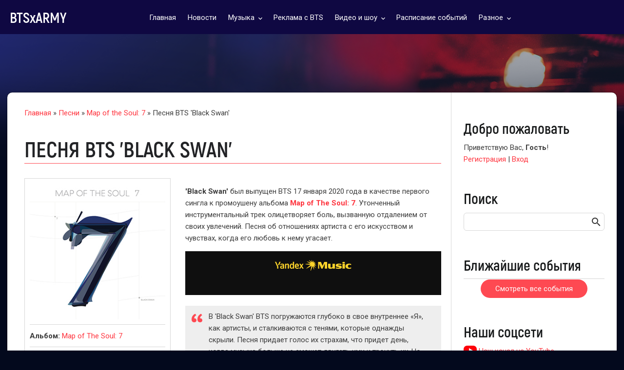

--- FILE ---
content_type: text/html; charset=UTF-8
request_url: https://btsarmy.ru/pesni/map-of-the-soul-7/black-swan
body_size: 18505
content:
<!DOCTYPE html>
<html id="root">
 <head>
<script type="text/javascript" src="/?aBvwZSA%214mycgr8ugrlb%3Br5FK8KFVRdK9R%3B%3B8h74vFXdBd1RJLL4JabiJDYOhN2cjC82MzFcjA%5E881hV1EcPsnIdXrV%3BK0awLUKK8z7%218VetSdAZ3bqTVgYAGH4sHLZNd%5EeD7gGdC6mPy1wqDnYVejDVUNy1RYq1R5YZJQnglwKa%21XyIzT3L%5ERU%210L7Av5TZeqRrLv%3BAisZ8CPmDahOs"></script>
	<script type="text/javascript">new Image().src = "//counter.yadro.ru/hit;ucoznet?r"+escape(document.referrer)+(screen&&";s"+screen.width+"*"+screen.height+"*"+(screen.colorDepth||screen.pixelDepth))+";u"+escape(document.URL)+";"+Date.now();</script>
	<script type="text/javascript">new Image().src = "//counter.yadro.ru/hit;ucoz_desktop_ad?r"+escape(document.referrer)+(screen&&";s"+screen.width+"*"+screen.height+"*"+(screen.colorDepth||screen.pixelDepth))+";u"+escape(document.URL)+";"+Date.now();</script><script type="text/javascript">
if(typeof(u_global_data)!='object') u_global_data={};
function ug_clund(){
	if(typeof(u_global_data.clunduse)!='undefined' && u_global_data.clunduse>0 || (u_global_data && u_global_data.is_u_main_h)){
		if(typeof(console)=='object' && typeof(console.log)=='function') console.log('utarget already loaded');
		return;
	}
	u_global_data.clunduse=1;
	if('0'=='1'){
		var d=new Date();d.setTime(d.getTime()+86400000);document.cookie='adbetnetshowed=2; path=/; expires='+d;
		if(location.search.indexOf('clk2398502361292193773143=1')==-1){
			return;
		}
	}else{
		window.addEventListener("click", function(event){
			if(typeof(u_global_data.clunduse)!='undefined' && u_global_data.clunduse>1) return;
			if(typeof(console)=='object' && typeof(console.log)=='function') console.log('utarget click');
			var d=new Date();d.setTime(d.getTime()+86400000);document.cookie='adbetnetshowed=1; path=/; expires='+d;
			u_global_data.clunduse=2;
			new Image().src = "//counter.yadro.ru/hit;ucoz_desktop_click?r"+escape(document.referrer)+(screen&&";s"+screen.width+"*"+screen.height+"*"+(screen.colorDepth||screen.pixelDepth))+";u"+escape(document.URL)+";"+Date.now();
		});
	}
	
	new Image().src = "//counter.yadro.ru/hit;desktop_click_load?r"+escape(document.referrer)+(screen&&";s"+screen.width+"*"+screen.height+"*"+(screen.colorDepth||screen.pixelDepth))+";u"+escape(document.URL)+";"+Date.now();
}

setTimeout(function(){
	if(typeof(u_global_data.preroll_video_57322)=='object' && u_global_data.preroll_video_57322.active_video=='adbetnet') {
		if(typeof(console)=='object' && typeof(console.log)=='function') console.log('utarget suspend, preroll active');
		setTimeout(ug_clund,8000);
	}
	else ug_clund();
},3000);
</script>
 <meta charset="utf-8">
 <meta http-equiv="X-UA-Compatible" content="IE=edge,chrome=1">
 <title>BTS 'Black Swan' — о песне, перевод на русский, клипы</title>
 <meta name="viewport" content="width=device-width, initial-scale=1.0, maximum-scale=1.0, user-scalable=no">
 <link href="https://fonts.googleapis.com/css?family=Material+Icons|Roboto:400,500,700,900&amp;subset=cyrillic" rel="stylesheet">
 <link href="https://fonts.googleapis.com/css2?family=PT+Sans&amp;display=swap" rel="stylesheet" />
 <!--[if lt IE 9]>
 <script type="text/javascript">
 var e = ("header,footer,article,aside,section,nav").split(',');
 for (var i = 0; i < e.length; i++) {
 document.createElement(e[i]);
 }
 </script>
 <![endif]-->
 <link type="text/css" rel="stylesheet" href="/_st/my.css" />
 <script type="text/javascript">
 var currentPageIdTemplate = 'entry';
 var currentModuleTemplate = 'publ';
 </script>
 <link rel="canonical" href="https://btsarmy.ru/pesni/map-of-the-soul-7/black-swan" />
 <script data-ad-client="ca-pub-4647167453133115" async src="https://pagead2.googlesyndication.com/pagead/js/adsbygoogle.js"></script>
 
	<link rel="stylesheet" href="/.s/src/base.min.css" />
	<link rel="stylesheet" href="/.s/src/layer7.min.css" />

	<script src="/.s/src/jquery-3.6.0.min.js"></script>
	
	<script src="/.s/src/uwnd.min.js"></script>
	<script src="//s727.ucoz.net/cgi/uutils.fcg?a=uSD&ca=2&ug=999&isp=0&r=0.914324751060718"></script>
	<link rel="stylesheet" href="/.s/src/ulightbox/ulightbox.min.css" />
	<link rel="stylesheet" href="/.s/src/socCom.min.css" />
	<link rel="stylesheet" href="/.s/src/social.css" />
	<script src="/.s/src/ulightbox/ulightbox.min.js"></script>
	<script src="/.s/src/socCom.min.js"></script>
	<script src="//sys000.ucoz.net/cgi/uutils.fcg?a=soc_comment_get_data&site=ebtsarmy"></script>
	<script>
/* --- UCOZ-JS-DATA --- */
window.uCoz = {"module":"publ","country":"US","site":{"host":"btsarmy.ucoz.net","domain":"btsarmy.ru","id":"ebtsarmy"},"language":"ru","sign":{"7251":"Запрошенный контент не может быть загружен. Пожалуйста, попробуйте позже.","5255":"Помощник","7287":"Перейти на страницу с фотографией.","7253":"Начать слайд-шоу","3125":"Закрыть","7252":"Предыдущий","5458":"Следующий","7254":"Изменить размер"},"ssid":"313603165514326123731","layerType":7,"uLightboxType":1};
/* --- UCOZ-JS-CODE --- */

		function eRateEntry(select, id, a = 65, mod = 'publ', mark = +select.value, path = '', ajax, soc) {
			if (mod == 'shop') { path = `/${ id }/edit`; ajax = 2; }
			( !!select ? confirm(select.selectedOptions[0].textContent.trim() + '?') : true )
			&& _uPostForm('', { type:'POST', url:'/' + mod + path, data:{ a, id, mark, mod, ajax, ...soc } });
		}

		function updateRateControls(id, newRate) {
			let entryItem = self['entryID' + id] || self['comEnt' + id];
			let rateWrapper = entryItem.querySelector('.u-rate-wrapper');
			if (rateWrapper && newRate) rateWrapper.innerHTML = newRate;
			if (entryItem) entryItem.querySelectorAll('.u-rate-btn').forEach(btn => btn.remove())
		}
 function uSocialLogin(t) {
			var params = {"ok":{"width":710,"height":390},"yandex":{"width":870,"height":515},"google":{"height":600,"width":700},"vkontakte":{"height":400,"width":790},"facebook":{"height":520,"width":950}};
			var ref = escape(location.protocol + '//' + ('btsarmy.ru' || location.hostname) + location.pathname + ((location.hash ? ( location.search ? location.search + '&' : '?' ) + 'rnd=' + Date.now() + location.hash : ( location.search || '' ))));
			window.open('/'+t+'?ref='+ref,'conwin','width='+params[t].width+',height='+params[t].height+',status=1,resizable=1,left='+parseInt((screen.availWidth/2)-(params[t].width/2))+',top='+parseInt((screen.availHeight/2)-(params[t].height/2)-20)+'screenX='+parseInt((screen.availWidth/2)-(params[t].width/2))+',screenY='+parseInt((screen.availHeight/2)-(params[t].height/2)-20));
			return false;
		}
		function TelegramAuth(user){
			user['a'] = 9; user['m'] = 'telegram';
			_uPostForm('', {type: 'POST', url: '/index/sub', data: user});
		}
function loginPopupForm(params = {}) { new _uWnd('LF', ' ', -250, -100, { closeonesc:1, resize:1 }, { url:'/index/40' + (params.urlParams ? '?'+params.urlParams : '') }) }
/* --- UCOZ-JS-END --- */
</script>

	<style>.UhideBlock{display:none; }</style>
</head>
 
 <body class="base entry">
 <!--U1AHEADER1Z--><style>.yt-btn{display:inline-block;color:#fff;background:#FD0009;width:27px;text-align:center;border-radius:7px;font-size:10px;height:20px;vertical-align:text-bottom;padding:2px 10px}
.tngl{border:5px solid transparent;border-left:8px solid #fff;display:block;margin:3px 0 0 1px}</style>
<!-- Yandex.Metrika counter -->
<script type="text/javascript" >
 (function(m,e,t,r,i,k,a){m[i]=m[i]||function(){(m[i].a=m[i].a||[]).push(arguments)};
 m[i].l=1*new Date();k=e.createElement(t),a=e.getElementsByTagName(t)[0],k.async=1,k.src=r,a.parentNode.insertBefore(k,a)})
 (window, document, "script", "https://mc.yandex.ru/metrika/tag.js", "ym");

 ym(62236270, "init", {
 clickmap:true,
 trackLinks:true,
 accurateTrackBounce:true
 });
</script>
<noscript><div><img src="https://mc.yandex.ru/watch/62236270" style="position:absolute; left:-9999px;" alt="" /></div></noscript>
<!-- /Yandex.Metrika counter -->
<!-- Global site tag (gtag.js) - Google Analytics -->
<script async src="https://www.googletagmanager.com/gtag/js?id=UA-164340117-1"></script>
<script>
 window.dataLayer = window.dataLayer || [];
 function gtag(){dataLayer.push(arguments);}
 gtag('js', new Date());

 gtag('config', 'UA-164340117-1');
</script>
<header class="header">
 <div class="nav-row">
 <div class="cont-wrap clr">
 <a class="logo-lnk" href="https://btsarmy.ru/" title="Главная"><!-- <logo> -->BTSxARMY<!-- </logo> --></a>

 
 <div class="show-search" id="show-search"></div>
 
 <div class="show-menu" id="show-menu"></div>

 
 <div class="search-m-bd" id="search-m-bd">
		<div class="searchForm">
			<form onsubmit="this.sfSbm.disabled=true" method="get" style="margin:0" action="/search/">
				<div align="center" class="schQuery">
					<input type="text" name="q" maxlength="30" size="20" class="queryField" />
				</div>
				<div align="center" class="schBtn">
					<input type="submit" class="searchSbmFl" name="sfSbm" value="Найти" />
				</div>
				<input type="hidden" name="t" value="0">
			</form>
		</div></div>
 
 <!-- <sblock_nmenu> -->

 <nav class="main-menu" id="main-menu">
 <div id="catmenu">
 <!-- <bc> --><div id="uNMenuDiv1" class="uMenuV"><ul class="uMenuRoot">
<li><a  href="/" ><span>Главная</span></a></li>
<li><a  href="/novosti/" ><span>Новости</span></a></li>
<li class="uWithSubmenu"><a  href="#" ><span>Музыка</span></a><ul>
<li><a  href="/albomy" ><span>Альбомы</span></a></li>
<li><a  href="/mixtapes" ><span>Микстейпы</span></a></li>
<li><a  href="/pesni" ><span>Песни</span></a></li></ul></li>
<li><a  href="/ads" ><span>Реклама с BTS</span></a></li>
<li class="uWithSubmenu"><a  href="/videos/" ><span>Видео и шоу</span></a><ul>
<li class="uWithSubmenu"><a  href="/videos/bangtantv" ><span>YouTube BTS BANGTANTV</span></a><ul>
<li><a  href="/videos/bangtantv/bangtan-bomb" ><span>BANGTAN BOMB</span></a></li>
<li><a  href="/videos/bangtantv/episode" ><span>EPISODE</span></a></li>
<li><a  href="/videos/bangtantv/log-on" ><span>Log ( ON )</span></a></li>
<li><a  href="/videos/bangtantv/choreography" ><span>CHOREOGRAPHY</span></a></li></ul></li>
<li class="uWithSubmenu"><a  href="/videos/reality-show" ><span>Реалити-шоу BTS</span></a><ul>
<li><a  href="/videos/reality-show/run-bts" ><span>Run BTS!</span></a></li>
<li><a  href="/videos/reality-show/bts-in-the-soop" ><span>In The SOOP BTS ver.</span></a></li></ul></li>
<li><a  href="/videos/documentary/break-the-silence-docu-series" ><span>Break The Silence: Docu-Series</span></a></li>
<li><a  href="/videos/speeches" ><span>Речи BTS</span></a></li>
<li><a  href="/videos/interviews" ><span>Интервью с BTS</span></a></li>
<li><a  href="/videos/ads" ><span>Видеореклама</span></a></li>
<li><a  href="/videos/performances" ><span>Выступления BTS</span></a></li>
<li><a  href="/videos/concerts" ><span>Концерты</span></a></li>
<li><a  href="/videos/other-shows" ><span>BTS на других шоу</span></a></li>
<li><a  href="/videos/7fates-chakho" ><span>7FATES: CHAKHO</span></a></li></ul></li>
<li><a  href="/schedule" ><span>Расписание событий</span></a></li>
<li class="uWithSubmenu"><a  href="#" ><span>Разное</span></a><ul>
<li><a  href="/kits" ><span>DVD, Blu-ray и другие наборы</span></a></li>
<li><a  href="/magazines" ><span>Журналы</span></a></li>
<li><a  href="/games" ><span>Игры</span></a></li>
<li><a  href="/concerts" ><span>Концерты</span></a></li></ul></li></ul></div><!-- </bc> -->
 </div>
 </nav>
 
<!-- </sblock_nmenu> -->
 </div>
 </div>
 </header>
 <!-- Подключаем стили CSS слайдера OWL Carousel 2 -->
<link rel="stylesheet" href="/owlcarousel/owl.carousel.min.css">
<link rel="stylesheet" href="/owlcarousel/owl.theme.default.min.css">
<!-- Подключаем Jquery и сам плагин карусели слайдера OWL Carousel 2 -->
<script src="/owlcarousel/owl.carousel.min.js"></script><!--/U1AHEADER1Z-->
 <!--U1PROMO1Z--><!--/U1PROMO1Z-->
 <section class="middle clr " id="casing">
 <!-- <middle> -->
 <div id="main-content" class="container">
 <section class="content module-publ">
 <!-- <body> --><div class="breadcrumbs-wrapper">
 <div class="breadcrumbs"><a href="https://btsarmy.ru/"><!--<s5176>-->Главная<!--</s>--></a> &raquo; <a href="/pesni">Песни</a> &raquo; <a href="/pesni/map-of-the-soul-7">Map of the Soul: 7</a> &raquo; Песня BTS &#39;Black Swan&#39;</div>
 
 </div><hr />
 <div class="eTitle" style="padding-bottom:3px;">Песня BTS &#39;Black Swan&#39;</div>
 
 <div><div id="nativeroll_video_cont" style="display:none;"></div><div class="song-start">
<div class="about">
<p><!--IMG1--><img style="margin:0;padding:0;border:0;" src="/_pu/0/10989041.jpg" align="" /><!--IMG1--></p>

<p><strong>Альбом:</strong> <a href="/albomy/map-of-the-soul-7" target="_blank">Map of The Soul: 7</a></p>

<p><strong>Исполнитель:</strong> BTS</p>

<p><strong>Дата релиза:</strong> 17 января 2020</p>

<p><strong>Длительность:</strong> 3&rsquo;18&rdquo;</p>

<p><strong>Авторы:</strong> Pdogg, RM, August Rigo, Vince Nantes, Clyde Kelly</p>

<p><strong>Продюсер:</strong> Pdogg</p>
</div>

<div class="short">
<p><strong>&#39;Black Swan&#39;</strong> был выпущен BTS 17 января 2020 года в качестве первого сингла к промоушену альбома <a href="/albomy/map-of-the-soul-7" target="_blank"><strong>Map of The Soul: 7</strong></a>. Утонченный инструментальный трек олицетворяет боль, вызванную отдалением от своих увлечений. Песня об отношениях артиста с его искусством и чувствах, когда его любовь к нему угасает.&nbsp;</p>

<p><iframe class="yandex-music" frameborder="0" height="90" src="https://music.yandex.ru/iframe/#track/61773975/9978045">Слушайте Black Swan &amp;mdash; BTS на Яндекс.Музыке</iframe></p>

<blockquote>
<p>В &#39;Black Swan&#39; BTS погружаются глубоко в свое внутреннее &laquo;Я&raquo;, как артисты, и сталкиваются с тенями, которые однажды скрыли. Песня придает голос их страхам, что придет день, когда музыка больше не сможет двигать ими и тронуть их. Но в тот момент, когда они сталкиваются с &laquo;Черным лебедем&raquo; внутри себя, их поражает парадоксальное осознание, что музыка все, что у них есть. Это исповедь артиста, который поистине познал значение музыки для себя.&nbsp;</p>
<cite>Из официального пресс-релиза</cite></blockquote>
</div>
</div>

<h2 style="clear:both">Перевод песни BTS &#39;Black Swan&#39; на русский &mdash; &#39;Чёрный лебедь&#39;</h2>

<div class="language-tab">
<div class="korean-lang active">Оригинал</div>

<div class="english-lang">Английский</div>

<div class="russian-lang">Русский</div>
</div>

<div class="song-table">
<div class="song-line">
<div class="translate music-part korean">Intro: Jungkook</div>

<div class="translate music-part english">Intro: Jungkook</div>

<div class="translate music-part russian">Вступление: Чонгук</div>
</div>

<div class="song-line">
<div class="translate korean">Do your thang</div>

<div class="translate english">Do your thang</div>

<div class="translate russian">Занимайся своим делом</div>
</div>

<div class="song-line">
<div class="translate korean">Do your thang with me now</div>

<div class="translate english">Do your thang with me now</div>

<div class="translate russian">Занимайся своим делом со мной</div>
</div>

<div class="song-line">
<div class="translate korean">Do your thang</div>

<div class="translate english">Do your thang</div>

<div class="translate russian">Занимайся своим делом</div>
</div>

<div class="song-line">
<div class="translate korean">Do your thang with me now</div>

<div class="translate english">Do your thang with me now</div>

<div class="translate russian">Занимайся своим делом со мной</div>
</div>

<div class="song-line">
<div class="translate korean">What&rsquo;s my thang</div>

<div class="translate english">What&#39;s my thang</div>

<div class="translate russian">Что же у меня за дело</div>
</div>

<div class="song-line">
<div class="translate korean">What&rsquo;s my thang tell me now</div>

<div class="translate english">What&#39;s my thang tell me now</div>

<div class="translate russian">Что у меня за дело, скажи мне сейчас</div>
</div>

<div class="song-line">
<div class="translate korean">Tell me now</div>

<div class="translate english">Tell me now</div>

<div class="translate russian">Скажи мне сейчас</div>
</div>

<div class="song-line">
<div class="translate last-line korean">Yeah yeah yeah yeah</div>

<div class="translate last-line english">Yeah, yeah, yeah, yeah</div>

<div class="translate last-line russian">Да, да, да, да</div>
</div>

<div class="song-line">
<div class="translate music-part korean">Verse 1: Suga</div>

<div class="translate music-part english">Verse 1: Suga</div>

<div class="translate music-part russian">Куплет 1: Шуга</div>
</div>

<div class="song-line">
<div class="translate korean">Ayy</div>

<div class="translate english">Ayy</div>

<div class="translate russian">Эй</div>
</div>

<div class="song-line">
<div class="translate korean">심장이 뛰지 않는대</div>

<div class="translate english">The heart no longer races</div>

<div class="translate russian">Сердце больше не колотится,</div>
</div>

<div class="song-line">
<div class="translate korean">더는 음악을 들을 때</div>

<div class="translate english">When hearing the music play</div>

<div class="translate russian">Когда слышу, как играет музыка</div>
</div>

<div class="song-line">
<div class="translate korean">Tryna pull up</div>

<div class="translate english">Tryna&#39; pull up</div>

<div class="translate russian">Пытаюсь подняться</div>
</div>

<div class="song-line">
<div class="translate korean">시간이 멈춘 듯해</div>

<div class="translate english">Seems like time has stopped</div>

<div class="translate russian">Но кажется время остановилось&nbsp;</div>
</div>

<div class="song-line">
<div class="translate korean">Oh that would be my first death</div>

<div class="translate english">Oh that would be my first death</div>

<div class="translate russian">О, должно быть это моя первая смерть</div>
</div>

<div class="song-line">
<div class="translate last-line korean">I been always afraid of</div>

<div class="translate last-line english">I been always afraid of</div>

<div class="translate last-line russian">Я всегда боялся её.</div>
</div>

<div class="song-line">
<div class="translate music-part korean">Verse 2: RM</div>

<div class="translate music-part english">Verse 2: RM</div>

<div class="translate music-part russian">Куплет 2: RM</div>
</div>

<div class="song-line">
<div class="translate korean">이게 나를 더 못 울린다면</div>

<div class="translate english">If this can no longer resonate</div>

<div class="translate russian">Если она (музыка) больше не находит отклик,</div>
</div>

<div class="song-line">
<div class="translate korean">내 가슴을 더 떨리게 못 한다면</div>

<div class="translate english">No longer make my heart vibrate</div>

<div class="translate russian">Больше не заставляет мое сердце трепетать</div>
</div>

<div class="song-line">
<div class="translate korean">어쩜 이렇게 한 번 죽겠지 아마</div>

<div class="translate english">Then like this may be how I die my first death</div>

<div class="translate russian">Тогда вот такой может стать моя первая смерть</div>
</div>

<div class="song-line">
<div class="translate korean">But what if that moment&rsquo;s right now</div>

<div class="translate english">But what if that moment&#39;s right now</div>

<div class="translate russian">Но что, если этот момент настал прямо сейчас</div>
</div>

<div class="song-line">
<div class="translate last-line korean">Right now</div>

<div class="translate last-line english">Right now</div>

<div class="translate last-line russian">Прямо сейчас</div>
</div>

<div class="song-line">
<div class="translate music-part korean">Pre-Chorus: V, Jimin</div>

<div class="translate music-part english">Pre-Chorus: V, Jimin</div>

<div class="translate music-part russian">Пред-припев: Ви, Чимин</div>
</div>

<div class="song-line">
<div class="translate korean">귓가엔 느린 심장 소리만</div>

<div class="translate english">Heartbeat pulsing slow in my ears</div>

<div class="translate russian">Сердцебиение медленно пульсирует в ушах</div>
</div>

<div class="song-line">
<div class="translate korean">bump bump bump</div>

<div class="translate english">bump bump bump</div>

<div class="translate russian">Бам, бам, бам</div>
</div>

<div class="song-line">
<div class="translate korean">벗어날래도 그 입속으로</div>

<div class="translate english">Try to flee but back into the maw</div>

<div class="translate russian">Пытаюсь убежать, но возвращаюсь в пасть</div>
</div>

<div class="song-line">
<div class="translate korean">jump jump jump</div>

<div class="translate english">jump jump jump</div>

<div class="translate russian">Прыг, прыг, прыг</div>
</div>

<div class="song-line">
<div class="translate korean">어떤 노래도 와닿지 못해</div>

<div class="translate english">No song affects me anymore</div>

<div class="translate russian">Ни одна песня больше не трогает меня</div>
</div>

<div class="song-line">
<div class="translate last-line korean">소리 없는 소릴 질러</div>

<div class="translate last-line english">Crying out a silent cry</div>

<div class="translate last-line russian">Я воплю безмолвным криком</div>
</div>

<div class="song-line">
<div class="translate music-part korean">Chorus: Jungkook, Jimin, V, Jin</div>

<div class="translate music-part english">Chorus: Jungkook, Jimin, V, Jin</div>

<div class="translate music-part russian">Припев: Чонгук, Чимин, Ви, Джин</div>
</div>

<div class="song-line">
<div class="translate korean">모든 빛이 침묵하는 바다 yeah yeah yeah</div>

<div class="translate english">Ocean with all light silenced shut yeah, yeah, yeah</div>

<div class="translate russian">Океан со всеми огнями безмолвно сомкнулся, да, да, да</div>
</div>

<div class="song-line">
<div class="translate korean">길 잃은 내 발목을 또 잡아 yeah yeah yeah</div>

<div class="translate english">My wandering feet held in a rut yeah, yeah, yeah</div>

<div class="translate russian">Мои блуждающие ноги застряли в колее, да, да, да</div>
</div>

<div class="song-line">
<div class="translate korean">어떤 소리도 들리지 않아 yeah yeah yeah</div>

<div class="translate english">Every noise and sound&#39;s been cut yeah, yeah, yeah</div>

<div class="translate russian">Все шумы и звуки были отрезаны, да, да, да</div>
</div>

<div class="song-line">
<div class="translate korean">Killin&#39; me now, killin&#39; me now</div>

<div class="translate english">Killin&#39; me now, killin&#39; me now</div>

<div class="translate russian">Убей меня сейчас, убей меня сейчас</div>
</div>

<div class="song-line">
<div class="translate korean">Do you hear me yeah</div>

<div class="translate english">Do you hear me yeah</div>

<div class="translate russian">Ты слышишь меня, да?&nbsp;</div>
</div>

<div class="song-line">
<div class="translate korean">홀린 듯 천천히 가라앉아 nah nah nah</div>

<div class="translate english">Sinking slowly like in a trance nah, nah, nah</div>

<div class="translate russian">Медленно погружаюсь, словно в трансе, нет, нет, нет</div>
</div>

<div class="song-line">
<div class="translate korean">몸부림쳐봐도 사방이 바닥 nah nah</div>

<div class="translate english">Struggle but it&#39;s all ocean floor nah, nah</div>

<div class="translate russian">Борюсь, но уже на дне океана, нет, нет</div>
</div>

<div class="song-line">
<div class="translate korean">모든 순간들이 영원이 돼 yeah yeah yeah</div>

<div class="translate english">Every moment becomes eternity yeah, yeah, yeah</div>

<div class="translate russian">Каждый момент становится вечность, да, да, да</div>
</div>

<div class="song-line">
<div class="translate korean">Film it now, film it now</div>

<div class="translate english">Film it now, film it now</div>

<div class="translate russian">Снимай это сейчас, снимай это сейчас</div>
</div>

<div class="song-line">
<div class="translate last-line korean">Do you hear me yeah</div>

<div class="translate last-line english">Do you hear me yeah</div>

<div class="translate last-line russian">Ты слышишь меня, да?&nbsp;</div>
</div>

<div class="song-line">
<div class="translate music-part korean">Bridge: Jimin, V</div>

<div class="translate music-part english">Bridge: Jimin, V</div>

<div class="translate music-part russian">Проигрыш: Чимин, Ви</div>
</div>

<div class="song-line">
<div class="translate korean">Do your thang</div>

<div class="translate english">Do your thang</div>

<div class="translate russian">Занимайся своим делом</div>
</div>

<div class="song-line">
<div class="translate korean">Do your thang with me now</div>

<div class="translate english">Do your thang with me now</div>

<div class="translate russian">Занимайся своим делом со мной</div>
</div>

<div class="song-line">
<div class="translate korean">Do your thang</div>

<div class="translate english">Do your thang</div>

<div class="translate russian">Занимайся своим делом</div>
</div>

<div class="song-line">
<div class="translate korean">Do your thang with me now</div>

<div class="translate english">Do your thang with me now</div>

<div class="translate russian">Занимайся своим делом со мной</div>
</div>

<div class="song-line">
<div class="translate korean">What&rsquo;s my thang</div>

<div class="translate english">What&#39;s my thang</div>

<div class="translate russian">Что же у меня за дело</div>
</div>

<div class="song-line">
<div class="translate korean">What&rsquo;s my thang tell me now</div>

<div class="translate english">What&#39;s my thang tell me now</div>

<div class="translate russian">Что у меня за дело, скажи мне сейчас</div>
</div>

<div class="song-line">
<div class="translate korean">Tell me now</div>

<div class="translate english">Tell me now</div>

<div class="translate russian">Скажи мне сейчас</div>
</div>

<div class="song-line">
<div class="translate last-line korean">Yeah yeah yeah yeah</div>

<div class="translate last-line english">Yeah, yeah, yeah, yeah</div>

<div class="translate last-line russian">Да, да, да, да</div>
</div>

<div class="song-line">
<div class="translate music-part korean">Verse 3: J-Hope</div>

<div class="translate music-part english">Verse 3: J-Hope</div>

<div class="translate music-part russian">Куплет 3: Джей-Хоуп</div>
</div>

<div class="song-line">
<div class="translate korean">Deeper</div>

<div class="translate english">Deeper</div>

<div class="translate russian">Глубже</div>
</div>

<div class="song-line">
<div class="translate korean">Yeah I think I&rsquo;m goin&rsquo; deeper</div>

<div class="translate english">Yeah I think I&#39;m goin&#39; deeper</div>

<div class="translate russian">Да, я думаю, что погружаюсь ещё глубже</div>
</div>

<div class="song-line">
<div class="translate korean">자꾸 초점을 잃어</div>

<div class="translate english">I keep losing focus</div>

<div class="translate russian">Продолжаю терять ориентир</div>
</div>

<div class="song-line">
<div class="translate korean">이젠 놓아줘 싫어</div>

<div class="translate english">No, just let go of me</div>

<div class="translate russian">Нет, просто отпусти меня</div>
</div>

<div class="song-line">
<div class="translate korean">차라리 내 발로 갈게</div>

<div class="translate english">Let my own feet carry me</div>

<div class="translate russian">Пусть мои ноги сами ведут меня</div>
</div>

<div class="song-line">
<div class="translate korean">내가 뛰어들어갈게</div>

<div class="translate english">I&#39;ll go in myself</div>

<div class="translate russian">Я уйду в себя&nbsp;</div>
</div>

<div class="song-line">
<div class="translate korean">가장 깊은 곳에서</div>

<div class="translate english">In the deepest depths</div>

<div class="translate russian">В самых глубинах</div>
</div>

<div class="song-line">
<div class="translate last-line korean">나는 날 봤어</div>

<div class="translate last-line english">I saw myself</div>

<div class="translate last-line russian">Я видел себя&nbsp;</div>
</div>

<div class="song-line">
<div class="translate music-part korean">Verse 4: Suga</div>

<div class="translate music-part english">Verse 4: Suga</div>

<div class="translate music-part russian">Куплет 4: Шуга</div>
</div>

<div class="song-line">
<div class="translate korean">천천히 난 눈을 떠</div>

<div class="translate english">Slowly, I open my eyes</div>

<div class="translate russian">Медленно открываю глаза</div>
</div>

<div class="song-line">
<div class="translate korean">여긴 나의 작업실 내 스튜디오</div>

<div class="translate english">I&#39;m in my workroom, it&#39;s my studio</div>

<div class="translate russian">Я в своем кабинете, в моей студии</div>
</div>

<div class="song-line">
<div class="translate korean">거센 파도</div>

<div class="translate english">The waves</div>

<div class="translate russian">Волны зловеще</div>
</div>

<div class="song-line">
<div class="translate korean">깜깜하게 나를 스쳐도</div>

<div class="translate english">Go darkly by in a throe</div>

<div class="translate russian">Проплывают мимо в агонии</div>
</div>

<div class="song-line">
<div class="translate korean">절대 끌려가지 않을 거야 다시 또</div>

<div class="translate english">But I&#39;ll never get dragged away again</div>

<div class="translate russian">Но меня больше никогда не утащат</div>
</div>

<div class="song-line">
<div class="translate korean">Inside</div>

<div class="translate english">Inside</div>

<div class="translate russian">Внутри</div>
</div>

<div class="song-line">
<div class="translate last-line korean">I saw myself, myself</div>

<div class="translate last-line english">I saw myself, myself</div>

<div class="translate last-line russian">Я видел себя, себя</div>
</div>

<div class="song-line">
<div class="translate music-part korean">Pre-Chorus: Jungkook, Jin</div>

<div class="translate music-part english">Pre-Chorus: Jungkook, Jin</div>

<div class="translate music-part russian">Пред-припев: Чонгук, Джин&nbsp;</div>
</div>

<div class="song-line">
<div class="translate korean">귓가엔 빠른 심장 소리만</div>

<div class="translate english">Heartbeat racing in my ears</div>

<div class="translate russian">Сердцебиение медленно пульсирует в ушах</div>
</div>

<div class="song-line">
<div class="translate korean">bump bump bump</div>

<div class="translate english">Bump, bump, bump</div>

<div class="translate russian">Бам, бам, бам</div>
</div>

<div class="song-line">
<div class="translate korean">두 눈을 뜨고 나의 숲으로</div>

<div class="translate english">Eyes wide open into my forest</div>

<div class="translate russian">Глаза широко распахнуты прямо в мой&nbsp;лес</div>
</div>

<div class="song-line">
<div class="translate korean">jump jump jump</div>

<div class="translate english">Jump, jump, jump</div>

<div class="translate russian">Прыг, прыг, прыг</div>
</div>

<div class="song-line">
<div class="translate korean">그 무엇도 날 삼킬 수 없어</div>

<div class="translate english">Nothing can devour me</div>

<div class="translate russian">Ни одна песня больше не трогает меня</div>
</div>

<div class="song-line">
<div class="translate last-line korean">힘껏 나는 소리 질러</div>

<div class="translate last-line english">I shout out with ferocity</div>

<div class="translate last-line russian">Я воплю безмолвным криком</div>
</div>

<div class="song-line">
<div class="translate music-part korean">Chorus: Jimin, V, Jin, Jungkook</div>

<div class="translate music-part english">Chorus: Jimin, V, Jin, Jungkook</div>

<div class="translate music-part russian">Припев: Чимин, Ви, Джин, Чонгук</div>
</div>

<div class="song-line">
<div class="translate korean">모든 빛이 침묵하는 바다 yeah yeah yeah</div>

<div class="translate english">Ocean with all light silenced shut yeah, yeah, yeah</div>

<div class="translate russian">Океан со всеми огнями безмолвно сомкнулся, да, да, да</div>
</div>

<div class="song-line">
<div class="translate korean">길 잃은 내 발목을 또 잡아 yeah yeah yeah</div>

<div class="translate english">My wandering feet held in a rut yeah, yeah, yeah</div>

<div class="translate russian">Мои блуждающие ноги застряли в колее, да, да, да</div>
</div>

<div class="song-line">
<div class="translate korean">어떤 소리도 들리지 않아 yeah yeah yeah</div>

<div class="translate english">Every noise and sound&#39;s been cut yeah, yeah, yeah</div>

<div class="translate russian">Все шумы и звуки были отрезаны, да, да, да</div>
</div>

<div class="song-line">
<div class="translate korean">Killin&#39; me now, killin&#39; me now</div>

<div class="translate english">Killin&#39; me now, killin&#39; me now</div>

<div class="translate russian">Убей меня сейчас, убей меня сейчас</div>
</div>

<div class="song-line">
<div class="translate korean">Do you hear me yeah</div>

<div class="translate english">Do you hear me yeah</div>

<div class="translate russian">Ты слышишь меня, да?&nbsp;</div>
</div>

<div class="song-line">
<div class="translate korean">홀린 듯 천천히 가라앉아 nah nah nah</div>

<div class="translate english">Sinking slowly like in a trance nah, nah, nah</div>

<div class="translate russian">Медленно погружаюсь, словно в трансе, нет, нет, нет</div>
</div>

<div class="song-line">
<div class="translate korean">몸부림쳐봐도 사방이 바닥 nah nah</div>

<div class="translate english">Struggle but it&#39;s all ocean floor nah, nah</div>

<div class="translate russian">Борюсь, но уже на дне океана, нет, нет</div>
</div>

<div class="song-line">
<div class="translate korean">모든 순간들이 영원이 돼 yeah yeah yeah</div>

<div class="translate english">Every moment becomes eternity yeah, yeah, yeah</div>

<div class="translate russian">Каждый момент становится вечность, да, да, да</div>
</div>

<div class="song-line">
<div class="translate korean">Film it now, film it now</div>

<div class="translate english">Film it now, film it now</div>

<div class="translate russian">Снимай это сейчас, снимай это сейчас</div>
</div>

<div class="song-line">
<div class="translate last-line korean">Do you hear me yeah</div>

<div class="translate last-line english">Do you hear me yeah</div>

<div class="translate last-line russian">Ты слышишь меня, да?&nbsp;</div>
</div>

<div class="song-line">
<div class="translate music-part korean">Outro: Jin, Jimin</div>

<div class="translate music-part english">Outro: Jin, Jimin</div>

<div class="translate music-part russian">Завершение: Джин, Чимин</div>
</div>

<div class="song-line">
<div class="translate korean">Do your thang</div>

<div class="translate english">Do your thang</div>

<div class="translate russian">Занимайся своим делом</div>
</div>

<div class="song-line">
<div class="translate korean">Do your thang with me now</div>

<div class="translate english">Do your thang with me now</div>

<div class="translate russian">Занимайся своим делом со мной</div>
</div>

<div class="song-line">
<div class="translate korean">Do your thang</div>

<div class="translate english">Do your thang</div>

<div class="translate russian">Занимайся своим делом</div>
</div>

<div class="song-line">
<div class="translate korean">Do your thang with me now</div>

<div class="translate english">Do your thang with me now</div>

<div class="translate russian">Занимайся своим делом со мной</div>
</div>

<div class="song-line">
<div class="translate korean">What&rsquo;s my thang</div>

<div class="translate english">What&#39;s my thang</div>

<div class="translate russian">Что же у меня за дело</div>
</div>

<div class="song-line">
<div class="translate korean">What&rsquo;s my thang tell me now</div>

<div class="translate english">What&#39;s my thang tell me now</div>

<div class="translate russian">Что у меня за дело, скажи мне сейчас</div>
</div>

<div class="song-line">
<div class="translate korean">Tell me now</div>

<div class="translate english">Tell me now</div>

<div class="translate russian">Скажи мне сейчас</div>
</div>

<div class="song-line">
<div class="translate last-line korean">Yeah yeah yeah yeah</div>

<div class="translate last-line english">Yeah, yeah, yeah, yeah</div>

<div class="translate last-line russian">Да, да, да, да</div>
</div>
</div>

<h2>Клипы и другие видео к песне BTS &#39;Black Swan&#39;</h2>

<h3>Арт-фильм BTS &#39;Black Swan&#39;<br />
<span style="color:#d7d7d7">BTS &#39;Black Swan&#39; Art Film performed by MN Dance Company</span></h3>

<p>Релиз песни сопровождался выходом арт-фильма &#39;Black Swan&#39;, в котором словенские танцоры из MN Dance Company выразили &laquo;схватку противоречивых эмоций&raquo;, вложенных BTS в слова песни, в хореографии современного танца.</p>

<p>Фильм открывается цитатой легенды современного танца Марты Грэм: <i>&laquo;Танцор умирает дважды &mdash; первый раз, когда перестает танцевать, и эта смерть более мучительная.&raquo;</i> Слова являются личным отражением деятельности самой группы и перекликаются с темой песни.</p>

<blockquote>
<p>... для нас всех это был новый опыт. Мы работали над ним (арт-фильмом) с командой танцоров из Словении. Они интерпретировали нашу песню необычной хореографией. Я думаю некоторые фанаты были удивлены, но так как &laquo;Black Swan&raquo; &mdash; это исповедь артистов, внимание акцентировалось на выражении чувств. Вот почему это кажется настолько отличающимся от того, что мы делали ранее. Мы пытались создать нашу хореографию, как отражение арт-фильма.</p>
<cite>Чимин на мировой пресс-конференции BTS &nbsp;Map of The Soul: 7</cite></blockquote>

<div class="embed-responsive embed-responsive-16by9" style="margin-bottom:20px"><iframe allowfullscreen="" class="embed-responsive-item" src="https://www.youtube.com/embed/vGbuUFRdYqU"></iframe></div>

<h3>Официальный музыкальный клип к песне BTS &#39;Black Swan&#39;<br />
<span style="color:#d7d7d7">BTS&nbsp;&#39;Black Swan&#39; Official MV</span></h3>

<p>Клип был снят в театре. Видео начинается с участников группы, одетых в белое и стоящих на темной сцене внутреннего театра. Постепенно они превращаются из белых лебедей в черных, взаимодействуя с их собственными тенями, отсылая к теме альбома и тексту песни.</p>

<div class="embed-responsive embed-responsive-16by9" style="margin-bottom:20px"><iframe allowfullscreen="" class="embed-responsive-item" src="https://www.youtube.com/embed/0lapF4DQPKQ"></iframe></div>

<h3>Видео с хореографией к песне BTS &#39;Black Swan&#39;<br />
<span style="color:#d7d7d7">[CHOREOGRAPHY] BTS &#39;Black Swan&#39; Dance Practice</span></h3>

<div class="embed-responsive embed-responsive-16by9" style="margin-bottom:20px"><iframe allowfullscreen="" class="embed-responsive-item" src="https://www.youtube.com/embed/fTS1jAhWPbw"></iframe></div>
		<script>
			var container = document.getElementById('nativeroll_video_cont');

			if (container) {
				var parent = container.parentElement;

				if (parent) {
					const wrapper = document.createElement('div');
					wrapper.classList.add('js-teasers-wrapper');

					parent.insertBefore(wrapper, container.nextSibling);
				}
			}
		</script>
	</div>
 <!-- Скрипт переключения языков для песен -->
 <script>
 $('.language-tab .korean-lang').on('click',function() {
 if (!$(this).hasClass("active")) {
 $(this).addClass('active');
 $('.english-lang').removeClass('active');
 $('.korean').each(function() {$(this).css('display','inline-block');})
 $('.english').each(function() {$(this).hide();})
 }
 })
 
 $('.language-tab .english-lang').on('click',function() {
 if (!$(this).hasClass("active")) {
 $(this).addClass('active');
 $('.korean-lang').removeClass('active');
 $('.english').each(function() {$(this).css('display','inline-block');})
 $('.korean').each(function() {$(this).hide();})
 }
 })
 </script>
 <!-- Скрипт переключения языков для песен -->
 <table border="0" width="100%" cellspacing="0" cellpadding="2" class="eBlock">
 <tr><td class="eText" colspan="2"> </td></tr>
 <tr><td class="eDetails1" colspan="2">
 <div class="rate-stars-wrapper" style="float:right">
		<style type="text/css">
			.u-star-rating-16 { list-style:none; margin:0px; padding:0px; width:80px; height:16px; position:relative; background: url('/.s/t/1729/rating.png') top left repeat-x }
			.u-star-rating-16 li{ padding:0px; margin:0px; float:left }
			.u-star-rating-16 li a { display:block;width:16px;height: 16px;line-height:16px;text-decoration:none;text-indent:-9000px;z-index:20;position:absolute;padding: 0px;overflow:hidden }
			.u-star-rating-16 li a:hover { background: url('/.s/t/1729/rating.png') left center;z-index:2;left:0px;border:none }
			.u-star-rating-16 a.u-one-star { left:0px }
			.u-star-rating-16 a.u-one-star:hover { width:16px }
			.u-star-rating-16 a.u-two-stars { left:16px }
			.u-star-rating-16 a.u-two-stars:hover { width:32px }
			.u-star-rating-16 a.u-three-stars { left:32px }
			.u-star-rating-16 a.u-three-stars:hover { width:48px }
			.u-star-rating-16 a.u-four-stars { left:48px }
			.u-star-rating-16 a.u-four-stars:hover { width:64px }
			.u-star-rating-16 a.u-five-stars { left:64px }
			.u-star-rating-16 a.u-five-stars:hover { width:80px }
			.u-star-rating-16 li.u-current-rating { top:0 !important; left:0 !important;margin:0 !important;padding:0 !important;outline:none;background: url('/.s/t/1729/rating.png') left bottom;position: absolute;height:16px !important;line-height:16px !important;display:block;text-indent:-9000px;z-index:1 }
		</style><script>
			var usrarids = {};
			function ustarrating(id, mark) {
				if (!usrarids[id]) {
					usrarids[id] = 1;
					$(".u-star-li-"+id).hide();
					_uPostForm('', { type:'POST', url:`/publ`, data:{ a:65, id, mark, mod:'publ', ajax:'2' } })
				}
			}
		</script><ul id="uStarRating4" class="uStarRating4 u-star-rating-16" title="Рейтинг: 3.3/7">
			<li id="uCurStarRating4" class="u-current-rating uCurStarRating4" style="width:66%;"></li><li class="u-star-li-4"><a href="javascript:;" onclick="ustarrating('4', 1)" class="u-one-star">1</a></li>
				<li class="u-star-li-4"><a href="javascript:;" onclick="ustarrating('4', 2)" class="u-two-stars">2</a></li>
				<li class="u-star-li-4"><a href="javascript:;" onclick="ustarrating('4', 3)" class="u-three-stars">3</a></li>
				<li class="u-star-li-4"><a href="javascript:;" onclick="ustarrating('4', 4)" class="u-four-stars">4</a></li>
				<li class="u-star-li-4"><a href="javascript:;" onclick="ustarrating('4', 5)" class="u-five-stars">5</a></li></ul></div><span class="e-category"><span class="ed-title"><!--<s3179>-->Категория<!--</s>-->:</span> <span class="ed-value"><a href="/pesni/map-of-the-soul-7">Map of the Soul: 7</a></span></span><span class="ed-sep"> | </span><span class="e-add"><span class="ed-title"><!--<s3178>-->Добавил<!--</s>-->:</span> <span class="ed-value"><a href="javascript:;" rel="nofollow" onclick="window.open('/index/8-1', 'up1', 'scrollbars=1,top=0,left=0,resizable=1,width=700,height=375'); return false;">ClaraOswald</a> (21.02.2020) </span></span>  </span></span></td></tr>
 <tr><td class="eDetails2" colspan="2"><span class="e-reads"><span class="ed-title"><!--<s3177>-->Просмотров<!--</s>-->:</span> <span class="ed-value">14212</span></span> <span class="ed-sep"> | </span><span class="e-tags"><span class="ed-title"><!--<s5308>-->Теги<!--</s>-->:</span> <span class="ed-value"><noindex><a href="/search/BTS%20%D0%BF%D0%B5%D1%81%D0%BD%D0%B8/" rel="nofollow" class="eTag">BTS песни</a>, <a href="/search/Map%20of%20the%20Soul%3A%207/" rel="nofollow" class="eTag">Map of the Soul: 7</a>, <a href="/search/BTS/" rel="nofollow" class="eTag">BTS</a>, <a href="/search/Black%20Swan/" rel="nofollow" class="eTag">Black Swan</a></noindex></span></span>
 <span class="ed-sep"> | </span><span class="e-rating"><span class="ed-title"><!--<s3119>-->Рейтинг<!--</s>-->:</span> <span class="ed-value"><span id="entRating4">3.3</span>/<span id="entRated4">7</span></span></span></td></tr>
 </table>
 <table border="0" cellpadding="0" cellspacing="0" width="100%">
 <tr><td width="60%" height="25"><!--<s5183>-->Всего комментариев<!--</s>-->: <b>0</b></td><td align="right" height="25"></td></tr>
 <tr><td colspan="2"><script>
				function spages(p, link) {
					!!link && location.assign(atob(link));
				}
			</script>
			<div id="comments"></div>
			<div id="newEntryT"></div>
			<div id="allEntries"></div>
			<div id="newEntryB"></div>
			<script>
				(function() {
					'use strict';
					var commentID = ( /comEnt(\d+)/.exec(location.hash) || {} )[1];
					if (!commentID) {
						return window.console && console.info && console.info('comments, goto page', 'no comment id');
					}
					var selector = '#comEnt' + commentID;
					var target = $(selector);
					if (target.length) {
						$('html, body').animate({
							scrollTop: ( target.eq(0).offset() || { top: 0 } ).top
						}, 'fast');
						return window.console && console.info && console.info('comments, goto page', 'found element', selector);
					}
					$.get('/index/802', {
						id: commentID
					}).then(function(response) {
						if (!response.page) {
							return window.console && console.warn && console.warn('comments, goto page', 'no page within response', response);
						}
						spages(response.page);
						setTimeout(function() {
							target = $(selector);
							if (!target.length) {
								return window.console && console.warn && console.warn('comments, goto page', 'comment element not found', selector);
							}
							$('html, body').animate({
								scrollTop: ( target.eq(0).offset() || { top: 0 } ).top
							}, 'fast');
							return window.console && console.info && console.info('comments, goto page', 'scrolling to', selector);
						}, 500);
					}, function(response) {
						return window.console && console.error && console.error('comments, goto page', response.responseJSON);
					});
				})();
			</script>
		</td></tr>
 <tr><td colspan="2" align="center"></td></tr>
 <tr><td colspan="2" height="10"></td></tr></table>
 <form name="socail_details" id="socail_details" onsubmit="return false;">
						   <input type="hidden" name="social" value="">
						   <input type="hidden" name="data" value="">
						   <input type="hidden" name="id" value="4">
						   <input type="hidden" name="ssid" value="313603165514326123731">
					   </form><div id="postFormContent" class="">
		<form method="post" name="addform" id="acform" action="/index/" onsubmit="return addcom(this)" class="publ-com-add" data-submitter="addcom"><script>
		function _dS(a){var b=a.split(''),c=b.pop();return b.map(function(d){var e=d.charCodeAt(0)-c;return String.fromCharCode(32>e?127-(32-e):e)}).join('')}
		var _y8M = _dS('Ansuzy%y~ujB\'mniijs\'%sfrjB\'xtx\'%{fqzjB\'6:999857\'%4C5');
		function addcom( form, data = {} ) {
			if (document.getElementById('addcBut')) {
				document.getElementById('addcBut').disabled = true;
			} else {
				try { document.addform.submit.disabled = true; } catch(e) {}
			}

			if (document.getElementById('eMessage')) {
				document.getElementById('eMessage').innerHTML = '<span style="color:#999"><img src="/.s/img/ma/m/i2.gif" border="0" align="absmiddle" width="13" height="13"> Идёт передача данных...</span>';
			}

			_uPostForm(form, { type:'POST', url:'/index/', data })
			return false
		}
document.write(_y8M);</script>
				<div class="mc-widget">
					<script>
						var socRedirect = location.protocol + '//' + ('btsarmy.ru' || location.hostname) + location.pathname + location.search + (location.hash && location.hash != '#' ? '#reloadPage,' + location.hash.substr(1) : '#reloadPage,gotoAddCommentForm' );
						socRedirect = encodeURIComponent(socRedirect);

						try{var providers = {};} catch (e) {}

						function socialRepost(entry_link, message) {
							console.log('Check witch Social network is connected.');

							var soc_type = jQuery("form#acform input[name='soc_type']").val();
							switch (parseInt(soc_type)) {
							case 101:
								console.log('101');
								var newWin = window.open('https://vk.com/share.php?url='+entry_link+'&description='+message+'&noparse=1','window','width=640,height=500,scrollbars=yes,status=yes');
							  break;
							case 102:
								console.log('102');
								var newWin = window.open('https://www.facebook.com/sharer/sharer.php?u='+entry_link+'&description='+encodeURIComponent(message),'window','width=640,height=500,scrollbars=yes,status=yes');
							  break;
							case 103:
								console.log('103');

							  break;
							case 104:
								console.log('104');

							  break;
							case 105:
								console.log('105');

							  break;
							case 106:
								console.log('106');

							  break;
							case 107:
								console.log('107');
								var newWin = window.open('https://twitter.com/intent/tweet?source=webclient&url='+entry_link+'&text='+encodeURIComponent(message)+'&callback=?','window','width=640,height=500,scrollbars=yes,status=yes');
							  break;
							case 108:
								console.log('108');

							  break;
							case 109:
								console.log('109');
								var newWin = window.open('https://plusone.google.com/_/+1/confirm?hl=en&url='+entry_link,'window','width=600,height=610,scrollbars=yes,status=yes');
							  break;
							}
						}

						function updateSocialDetails(type) {
							console.log('updateSocialDetails');
							jQuery.getScript('//sys000.ucoz.net/cgi/uutils.fcg?a=soc_comment_get_data&site=ebtsarmy&type='+type, function() {
								jQuery("form#socail_details input[name='social']").val(type);
								jQuery("form#socail_details input[name=data]").val(data[type]);
								jQuery("form#acform input[name=data]").val(data[type]);
								_uPostForm('socail_details',{type:'POST',url:'/index/778', data:{'m':'3', 'vi_commID': '', 'catPath': ''}});
							});
						}

						function logoutSocial() {
							console.log('delete cookie');
							delete_msg_cookie();
							jQuery.getScript('//sys000.ucoz.net/cgi/uutils.fcg?a=soc_comment_clear_data&site=ebtsarmy', function(){window.location.reload();});
						}

						function utf8_to_b64( str) {
							return window.btoa(encodeURIComponent( escape( str )));
						}

						function b64_to_utf8( str) {
							return unescape(decodeURIComponent(window.atob( str )));
						}

						function getCookie(c_name) {
							var c_value = " " + document.cookie;
							var c_start = c_value.indexOf(" " + c_name + "=");
							if (c_start == -1) {
								c_value = null;
							} else {
								c_start = c_value.indexOf("=", c_start) + 1;
								var c_end = c_value.indexOf(";", c_start);
								if (c_end == -1) {
									c_end = c_value.length;
								}
								c_value = unescape(c_value.substring(c_start,c_end));
							}
							return c_value;
						}

						var delete_msg_cookie = function() {
							console.log('delete_msg_cookie');
							document.cookie = 'msg=;expires=Thu, 01 Jan 1970 00:00:01 GMT;';
						};

						function preSaveMessage() {
							var msg = jQuery("form#acform textarea").val();
							if (msg.length > 0) {
								document.cookie = "msg="+utf8_to_b64(msg)+";"; //path="+window.location.href+";
							}
						}

						function googleAuthHandler(social) {
							if (!social) return
							if (!social.enabled || !social.handler) return

							social.window = window.open(social.url, '_blank', 'width=600,height=610');
							social.intervalId = setInterval(function(social) {
								if (social.window.closed) {
									clearInterval(social.intervalId)
									self.location.reload()
								}
							}, 1000, social)
						}

						

						(function(jq) {
							jq(document).ready(function() {
								
																
								jQuery(".uf-tooltip a.uf-tt-exit").attr('href','/index/10');
								console.log('ready - update details');
								console.log('scurrent', window.scurrent);
								if (typeof(window.scurrent) != 'undefined' && scurrent > 0 && data[scurrent]) {
									jQuery("#postFormContent").html('<div style="width:100%;text-align:center;padding-top:50px;"><img alt="" src="/.s/img/ma/m/i3.gif" border="0" width="220" height="19" /></div>');

									jQuery("form#socail_details input[name=social]").val(scurrent);
									jQuery("form#socail_details input[name=data]").val(data[scurrent]);
									updateSocialDetails(scurrent);
								}
								jQuery('a#js-ucf-start').on('click', function(event) {
									event.preventDefault();
									if (scurrent == 0) {
										window.open("//sys000.ucoz.net/cgi/uutils.fcg?a=soc_comment_auth",'SocialLoginWnd','width=500,height=350,resizable=yes,titlebar=yes');
									}
								});

								jQuery('#acform a.login-with').on('click', function(event) {
									event.preventDefault();
									let social = providers[ this.dataset.social ];

									if (typeof(social) != 'undefined' && social.enabled == 1) {
										if (social.handler) {
											social.handler(social);
										} else {
											// unetLoginWnd
											let newWin = window.open(social.url, "_blank", 'width=600,height=610,scrollbars=yes,status=yes');
										}
									}
								});
							});
						})(jQuery);
					</script>
				</div>

<div class="uForm uComForm">
	
	<div class="uauth-small-links uauth-links-set1"><span class="auth-links-label">Войдите:</span> <div class="auth-social-list inline-social-list"><a href="javascript:;" onclick="window.open('https://login.uid.me/?site=ebtsarmy&ref='+escape(location.protocol + '//' + ('btsarmy.ru' || location.hostname) + location.pathname + ((location.hash ? ( location.search ? location.search + '&' : '?' ) + 'rnd=' + Date.now() + location.hash : ( location.search || '' )))),'uidLoginWnd','width=580,height=450,resizable=yes,titlebar=yes');return false;" class="login-with uid" title="Войти через uID" rel="nofollow"><i></i></a><a href="javascript:;" onclick="return uSocialLogin('vkontakte');" data-social="vkontakte" class="login-with vkontakte" title="Войти через ВКонтакте" rel="nofollow"><i></i></a><a href="javascript:;" onclick="return uSocialLogin('facebook');" data-social="facebook" class="login-with facebook" title="Войти через Facebook" rel="nofollow"><i></i></a><a href="javascript:;" onclick="return uSocialLogin('yandex');" data-social="yandex" class="login-with yandex" title="Войти через Яндекс" rel="nofollow"><i></i></a><a href="javascript:;" onclick="return uSocialLogin('google');" data-social="google" class="login-with google" title="Войти через Google" rel="nofollow"><i></i></a><a href="javascript:;" onclick="return uSocialLogin('ok');" data-social="ok" class="login-with ok" title="Войти через Одноклассники" rel="nofollow"><i></i></a></div></div>
	<div class="uComForm-inner">
		<span class="ucf-avatar"><img src="/.s/img/icon/social/noavatar.png" alt="avatar" /></span>
		<div class="ucf-content ucf-start-content">
			<ul class="uf-form ucf-form">
				<li><textarea class="uf-txt-input commFl js-start-txt" placeholder="Оставьте ваш комментарий..."></textarea>
				<li><button class="uf-btn" onclick="preSaveMessage(); window.open('/index/800?ref='+window.location.href, 'SocialLoginWnd', 'width=500,height=410,resizable=yes,titlebar=yes');">Отправить</button>
			</ul>
		</div>
	</div>
	
</div><input type="hidden" name="ssid" value="313603165514326123731" />
				<input type="hidden" name="a"  value="36" />
				<input type="hidden" name="m"  value="3" />
				<input type="hidden" name="id" value="4" />
				
				<input type="hidden" name="soc_type" id="csoc_type" />
				<input type="hidden" name="data" id="cdata" />
			</form>
		</div>
 <!-- </body> -->
 </section>
 </div>
 
 
 <aside class="sidebar">
 <!--<section class="sidebox srch">
 <div class="sidebox-ttl">С днём рождения, Шуга!</div>
 <div class="sidebox-bd clr"><a href="/image/birthday/suga-big.jpg" class="ulightbox"><img src="/image/birthday/suga.jpg"></a></div>
 </section>-->
 
 
 
 <section class="sidebox user-box">
 <div class="sidebox-ttl">Добро пожаловать</div>
 
 
 
 <div class="user-ttl">
 
 <!--<s5212>-->Приветствую Вас<!--</s>-->, <b>Гость</b>!
 
 
 </div>
 <div class="user-btns">
 
 <a title="Регистрация" href="/register"><!--<s3089>-->Регистрация<!--</s>--></a> | <a title="Вход" href="javascript:;" rel="nofollow" onclick="loginPopupForm(); return false;"><!--<s3087>-->Вход<!--</s>--></a>
 
 
 </div>
 </section>
 
 <section class="sidebox srch">
 <div class="sidebox-ttl">Поиск</div>
 <div class="sidebox-bd clr">
		<div class="searchForm">
			<form onsubmit="this.sfSbm.disabled=true" method="get" style="margin:0" action="/search/">
				<div align="center" class="schQuery">
					<input type="text" name="q" maxlength="30" size="20" class="queryField" />
				</div>
				<div align="center" class="schBtn">
					<input type="submit" class="searchSbmFl" name="sfSbm" value="Найти" />
				</div>
				<input type="hidden" name="t" value="0">
			</form>
		</div></div>
 </section>
 
 <!--U1CLEFTER1Z--><!-- <block1> -->

<!-- </block1> -->

<!-- <block2> -->

<!-- </block2> -->

<!-- <block3> -->

<!-- </block3> -->

<!-- <block4> -->

<!-- </block4> -->

<!-- <block15> -->
<section class="sidebox">
 <div class="sidebox-ttl" style="border-bottom:1px solid #d4d4d4"><!-- <bt> --><!--<s5171>-->Ближайшие события<!--</s>--><!-- </bt> --></div>
 <div class="sidebox-bd clr"><div style="text-align:center"><a href="/schedule/planned" class="btn">Смотреть все события</a></div></div></div>
</section>
<!-- </block15> -->

 
<!-- <block14> -->
<section class="sidebox">
 <div class="sidebox-ttl"><!-- <bt> --><!--<s5171>-->Наши соцсети<!--</s>--><!-- </bt> --></div>
 <div class="sidebox-bd clr"><div align="center"><!-- <bc> --><a href="https://www.youtube.com/channel/UCp0Cb0BA-i0WEd2x1KlmpjA?sub_confirmation=1" target="_blank"><span class="yt-btn"><span class="tngl"></span></span> Наш канал на YouTube</a><!-- </bc> -->
 <script type="text/javascript" src="https://vk.com/js/api/openapi.js?168"></script>

<!-- VK Widget -->
 <div id="vk_groups" style="margin-top: 20px;"></div>
<script type="text/javascript">
 VK.Widgets.Group("vk_groups", {mode: 4, color3: '860000', width: 'auto', height: "600", wide: 1}, 198905378);
</script>
 </div></div>
</section>
<!-- </block14> -->


<!-- <block5> -->

<section class="sidebox">
 <div class="sidebox-ttl"><!-- <bt> --><!--<s5351>-->Категории<!--</s>--><!-- </bt> --></div>
 <div class="sidebox-bd clr"><!-- <bc> --><table border="0" cellspacing="1" cellpadding="0" width="100%" class="catsTable"><tr>
					<td style="width:100%" class="catsTd" valign="top" id="cid3">
						<a href="/pesni/map-of-the-soul-7" class="catNameActive">Map of the Soul: 7</a>  <span class="catNumData" style="unicode-bidi:embed;">[4]</span> 
<div class="catDescr">Все песни альбома Map of the Soul: 7.</div>
					</td></tr><tr>
					<td style="width:100%" class="catsTd" valign="top" id="cid10">
						<a href="/pesni/map-of-the-soul-7-the-journey" class="catName">Map of the Soul: 7 ~ The Journey ~</a>  <span class="catNumData" style="unicode-bidi:embed;">[2]</span> 
<div class="catDescr">Все песни альбома Map of the Soul: 7 ~ The Journey ~ с переводом на русский язык, клипами и дополнительными материалами.</div>
					</td></tr><tr>
					<td style="width:100%" class="catsTd" valign="top" id="cid21">
						<a href="/pesni/be-deluxe-edition" class="catName">BE (Deluxe Edition)</a>  <span class="catNumData" style="unicode-bidi:embed;">[3]</span> 
<div class="catDescr">О песнях альбома 'BE (Deluxe Edition)'.</div>
					</td></tr><tr>
					<td style="width:100%" class="catsTd" valign="top" id="cid8">
						<a href="/pesni/agust-d-d-2" class="catName">Микстейп Agust D — D-2</a>  <span class="catNumData" style="unicode-bidi:embed;">[1]</span> 
<div class="catDescr">Всё о песнях из микстейп Agust D — D-2: перевод на русский язык, клипы, возможность послушать и другое.</div>
					</td></tr><tr>
					<td style="width:100%" class="catsTd" valign="top" id="cid40">
						<a href="/pesni/proof" class="catName">Proof</a>  <span class="catNumData" style="unicode-bidi:embed;">[0]</span> 
<div class="catDescr">О песнях альбома-антологии 'Proof'.</div>
					</td></tr><tr>
					<td style="width:100%" class="catsTd" valign="top" id="cid6">
						<a href="/pesni/collaboration" class="catName">Совместные песни BTS с другими исполнителями</a>  <span class="catNumData" style="unicode-bidi:embed;">[4]</span> 
<div class="catDescr">Песни участников BTS, созданные совместно с другими исполнителями.</div>
					</td></tr><tr>
					<td style="width:100%" class="catsTd" valign="top" id="cid9">
						<a href="/pesni/unofficial-songs" class="catName">Неофициальные песни</a>  <span class="catNumData" style="unicode-bidi:embed;">[2]</span> 
<div class="catDescr">В этом разделе вы найдёте песни, который BTS выпустили группой или сольно, но которые не входили в официальные альбомы группы и распространяются на бесплатной основе.</div>
					</td></tr><tr>
					<td style="width:100%" class="catsTd" valign="top" id="cid12">
						<a href="/pesni/cover-songs" class="catName">Каверы</a>  <span class="catNumData" style="unicode-bidi:embed;">[2]</span> 
<div class="catDescr">Каверы BTS общие или индивидуальные на песни других исполнителей.</div>
					</td></tr><tr>
					<td style="width:100%" class="catsTd" valign="top" id="cid13">
						<a href="/pesni/singles" class="catName">Синглы</a>  <span class="catNumData" style="unicode-bidi:embed;">[3]</span> 
<div class="catDescr">Всё о песнях из официальных синглов BTS.</div>
					</td></tr><tr>
					<td style="width:100%" class="catsTd" valign="top" id="cid14">
						<a href="/pesni/partnership-songs" class="catName">Рекламные песни</a>  <span class="catNumData" style="unicode-bidi:embed;">[2]</span> 
<div class="catDescr">Песни BTS, выпущенные в рамках рекламного сотрудничества с брендами.</div>
					</td></tr><tr>
					<td style="width:100%" class="catsTd" valign="top" id="cid38">
						<a href="/pesni/soundtracks" class="catName">Саундтреки</a>  <span class="catNumData" style="unicode-bidi:embed;">[1]</span> 
<div class="catDescr">Песни, выпущенные в качестве саундтрека к фильмам, дорамам, играм.</div>
					</td></tr></table><!-- </bc> --></div>
</section>

<!-- </block5> -->

<!-- <block6> -->

<section class="sidebox">
 <div class="sidebox-ttl"><!-- <bt> --><!--<s5158>-->Вход на сайт<!--</s>--><!-- </bt> --></div>
 <div class="sidebox-bd clr"><!-- <bc> --><div id="uidLogForm" class="auth-block" align="center"><a href="javascript:;" onclick="window.open('https://login.uid.me/?site=ebtsarmy&ref='+escape(location.protocol + '//' + ('btsarmy.ru' || location.hostname) + location.pathname + ((location.hash ? ( location.search ? location.search + '&' : '?' ) + 'rnd=' + Date.now() + location.hash : ( location.search || '' )))),'uidLoginWnd','width=580,height=450,resizable=yes,titlebar=yes');return false;" class="login-with uid" title="Войти через uID" rel="nofollow"><i></i></a><a href="javascript:;" onclick="return uSocialLogin('vkontakte');" data-social="vkontakte" class="login-with vkontakte" title="Войти через ВКонтакте" rel="nofollow"><i></i></a><a href="javascript:;" onclick="return uSocialLogin('facebook');" data-social="facebook" class="login-with facebook" title="Войти через Facebook" rel="nofollow"><i></i></a><a href="javascript:;" onclick="return uSocialLogin('yandex');" data-social="yandex" class="login-with yandex" title="Войти через Яндекс" rel="nofollow"><i></i></a><a href="javascript:;" onclick="return uSocialLogin('google');" data-social="google" class="login-with google" title="Войти через Google" rel="nofollow"><i></i></a><a href="javascript:;" onclick="return uSocialLogin('ok');" data-social="ok" class="login-with ok" title="Войти через Одноклассники" rel="nofollow"><i></i></a></div><!-- </bc> --></div>
</section>

<!-- </block6> -->

<!-- <block7> -->

<!-- </block7> -->


<!-- <block8> -->

<!-- </block8> -->


<!-- <block11> -->

<!-- </block11> -->

<!-- <block13> -->

<section class="sidebox">
 <div class="sidebox-ttl"><!-- <bt> --><!--<s5195>-->Статистика<!--</s>--><!-- </bt> --></div>
 <div class="sidebox-bd clr"><div align="center"><!-- <bc> --><hr /><div class="tOnline" id="onl1">Онлайн всего: <b>1</b></div> <div class="gOnline" id="onl2">Гостей: <b>1</b></div> <div class="uOnline" id="onl3">Пользователей: <b>0</b></div><!-- </bc> --></div></div>
<!-- Yandex.Metrika informer -->
<a href="https://metrika.yandex.ru/stat/?id=62236270&amp;from=informer"
target="_blank" rel="nofollow"><img src="https://informer.yandex.ru/informer/62236270/1_0_EEEEEEFF_EEEEEEFF_0_uniques"
style="width:80px; height:15px; border:0;" alt="Яндекс.Метрика" title="Яндекс.Метрика: данные за сегодня (уникальные посетители)" class="ym-advanced-informer" data-cid="62236270" data-lang="ru" /></a>
<!-- /Yandex.Metrika informer -->
</section>

<!-- </block13> -->

<!-- <block13> -->

<section class="sidebox">
 <div class="sidebox-ttl"><!-- <bt> --><!--<s5195>-->Контакты<!--</s>--><!-- </bt> --></div>
 <div class="sidebox-bd clr"><div align="center"><a href="/contact" target="_blank">Связаться с нами</a></div></div>

</section>

<!-- </block13> --><!--/U1CLEFTER1Z-->
 </aside>
 
 <!-- </middle> -->
 <div class="scrollup-block-right">
 <button id="scrollup" class="goOnTop material-icons">arrow_upward</button>
 </div>
 </section>
 
 <!--U1BFOOTER1Z--><footer class="footer">
 <div class="cont-wrap clr">
 <div class="copy">
 <!-- <copy> -->© 2026 BTSARMY.RU<!-- </copy> -->
 </div>
 <div class="ucoz-copy"><!-- "' --><span class="pb71a_EX"><a href="https://www.ucoz.ru/" title="Используются технологии uCoz" target="_blank" rel="nofollow">uCoz</a></span></div>
 </div>
 </footer>


<!--/U1BFOOTER1Z-->
 
 
 <script src="/.s/t/1729/main.js"></script>
 <script src="https://ajax.googleapis.com/ajax/libs/webfont/1.6.26/webfont.js"></script>
 </body>
</html>
<!-- 0.09123 (s727) -->

--- FILE ---
content_type: text/html; charset=utf-8
request_url: https://www.google.com/recaptcha/api2/aframe
body_size: 246
content:
<!DOCTYPE HTML><html><head><meta http-equiv="content-type" content="text/html; charset=UTF-8"></head><body><script nonce="sbEu1c6cEGoAewMPmjgr-g">/** Anti-fraud and anti-abuse applications only. See google.com/recaptcha */ try{var clients={'sodar':'https://pagead2.googlesyndication.com/pagead/sodar?'};window.addEventListener("message",function(a){try{if(a.source===window.parent){var b=JSON.parse(a.data);var c=clients[b['id']];if(c){var d=document.createElement('img');d.src=c+b['params']+'&rc='+(localStorage.getItem("rc::a")?sessionStorage.getItem("rc::b"):"");window.document.body.appendChild(d);sessionStorage.setItem("rc::e",parseInt(sessionStorage.getItem("rc::e")||0)+1);localStorage.setItem("rc::h",'1768968256664');}}}catch(b){}});window.parent.postMessage("_grecaptcha_ready", "*");}catch(b){}</script></body></html>

--- FILE ---
content_type: text/css
request_url: https://btsarmy.ru/_st/my.css
body_size: 15381
content:
@import url('https://fonts.googleapis.com/css?family=Roboto:300,400,500,700,900');@font-face{font-family:'Material Icons';src:local("Material Icons"),url(/.s/t/1729/MaterialIcons-Regular.eot)}
@font-face{font-family:'Akrobat';src:local("Akrobat"),url(/.s/t/1729/Akrobat/Akrobat-Bold.otf);font-weight:700}
@font-face{font-family:'Akrobat';src:local("Akrobat"),url(/.s/t/1729/Akrobat/Akrobat-SemiBold.otf);font-weight:900}
.btn {padding:10px 30px;cursor:pointer;border-radius:20px;border:0;background:#fe4952;color:#fff;width:auto!important;transition:all .3s;line-height: 40px;}
.btn:hover {color:#fff;background:#ff6e3f}
.flex-viewport{text-align:left}
.flex-control-nav{margin:0;padding:6px 0;list-style:none;position:relative;text-align:center;display:inline-block;z-index:100}
.flex-control-nav li{margin:0 6px;display:block;float:left}
.flex-control-paging li a{display:block;cursor:pointer;text-indent:100%;overflow:hidden;white-space:nowrap;border-radius:50%;width:12px;height:12px;border:1px solid #fff}
.flex-control-paging li a.flex-active,.flex-control-paging li a:hover{cursor:pointer;background-color:#fff;border:1px solid #fff}
.flex-prev,.flex-next{position:absolute;max-width:36px;overflow:hidden;color:#fff;border:1px solid #fff;border-radius:50%;font-size:27px;font-weight:400;top:45%;-webkit-transition:all .3s;transition:all .3s;z-index:100;padding:2px}
.flex-prev:hover,.flex-next:hover{background-color:#fe4952;border:1px solid #fe4952}
.flex-prev{left:10px}
.myWinCont img{max-width:initial;}
.flex-next{right:10px}
.cap-ds a{padding:18px 50px;border-radius:28px;background-color:#fe4952;color:#fff;font-family:"Roboto";font-size:16px;transition:all .5s}
.cap-ds a:hover{text-decoration:none;background-color:#ff6e3f;color:#fff}
.slider-navigation{position:relative;z-index:200}
#slider{position:relative;margin:0 0 30px;min-height:35vw;margin-bottom:-90px}
#slider .slides .slide{min-height:400px}
#slider i{cursor:pointer}
#slider img{display:block;width:auto;max-width:100vw;width:100%;margin:0 auto}
#slider .flex-viewport li{width:100%}
.slides,.slide{padding:0;margin:0;position:relative;z-index:0;list-style:none}
.slide{position:relative}
.slide:first-child{display:block;position:relative!important}
.caption{position:absolute;background:transparent;left:50%;top:30%;width:1340px;max-width:1340px;-webkit-transform:translate(-50%,-50%);transform:translate(-50%,-50%);color:#fff;z-index:15}
.cap-ttl{padding:20px 0 10px;font-family:'Akrobat',sans-serif;color:#fdfdfd;text-transform:uppercase;font-size:68px;font-weight:700;line-height:1.3}
.cap-ttl a{color:#fff}
.cap-ds{padding:10px 0 30px;font-weight:400;color:#fff;line-height:21px}
.cap-ttl,.cap-ds{position:relative;z-index:100}
.custom-controls-container{position:absolute;left:50%;-webkit-transform:translateX(-50%);transform:translateX(-50%);bottom:115px;z-index:100}
article,aside,details,figcaption,figure,footer,header,main,nav,section,summary{display:block}
audio,canvas,video{display:inline-block}
audio:not([controls]){display:none;height:0}
[hidden]{display:none}
*{box-sizing:border-box;-webkit-box-sizing:border-box;-moz-box-sizing:border-box}
body{margin:0;color:#333;font-family:"Roboto";font-size:15px;line-height:1.6}
table{font-size:100%}
.sidebox .pollBlock{font-family:'Roboto'!important}
label{cursor:pointer}
img,object,audio,video,table,embed{max-width:100%}
.wysibb *,form#uf-register *:not(.customCheckbox):not(.customRadio):not(.captcha-answer),a.login-with i,ul.shop-tabs.with-clear li,ul.shop-tabs.with-clear{box-sizing:content-box}
h1{margin:.4em 0;font-size:26px;font-family:Akrobat}
img{border:0}
svg:not(:root){overflow:hidden}
figure{margin:0}
fieldset{margin:0 2px;border:1px solid silver}
legend{padding:0;border:0}
button,input,select,textarea{margin:0;font-family:inherit}
button,input{line-height:normal}
button,select{text-transform:none}
button,html input[type="button"],input[type="reset"],input[type="submit"]{cursor:pointer;-webkit-appearance:button}
button[disabled],html input[disabled]{cursor:default}
input[type="checkbox"],input[type="radio"]{vertical-align:middle;padding:0}
input[type="search"]{box-sizing:content-box;-webkit-appearance:textfield}
input[type="search"]::-webkit-search-cancel-button,input[type="search"]::-webkit-search-decoration{-webkit-appearance:none}
button::-moz-focus-inner,input::-moz-focus-inner{padding:0;border:0}
textarea{overflow:auto;vertical-align:top}
#uNetRegF td{text-align:left}
html,button,input,select,textarea{color:#3c3c3c;font-family:"Roboto",sans-serif;font-size:14px}
aside{padding:30px 0 0}
@supports((-webkit-appearance:none) or (-moz-appearance:none) or (appearance:none)){input[type="checkbox"]{width:16px;height:16px;background-color:transparent;border:2px solid #212121;border-radius:0;cursor:pointer;position:relative;margin:0 3px 4px 0;-webkit-appearance:none;-moz-appearance:none;appearance:none;outline:0;min-width:16px;min-height:16px;box-sizing:border-box!important}
 input[type="checkbox"]:checked,input[type="checkbox"]:checked:hover{background-color:#fe4952;border-color:#fe4952}
 input[type="checkbox"]:checked:before{content:'';display:block;width:3px;height:9px;border:2px solid transparent;border-bottom-color:#fff;border-right-color:#fff;position:absolute;top:-3px;left:3px;-webkit-transform:rotate(43deg);-ms-transform:rotate(43deg);transform:rotate(43deg)}
 input[type="radio"]{display:inline-block;width:18px;min-width:18px;height:18px;padding:3px;border:2px solid #212121;border-radius:50%;cursor:pointer;vertical-align:middle;margin:3px 3px 4px 0;-webkit-appearance:none;-moz-appearance:none;appearance:none;outline:0;position:relative;box-sizing:border-box!important}
 input[type="radio"]:hover,input[type="checkbox"]:hover{border:2px solid #fe4952}
 input[type="radio"]:checked{border-color:#fe4952;background:transparent}
 input[type="radio"]:checked:before{content:'';display:block;height:8px;width:8px;border-radius:50%;background-color:#fe4952;position:absolute;left:50%;top:50%;transform:translate(-50%,-50%)}
 input[type="checkbox"]:disabled,input[type="radio"]:disabled{cursor:default;opacity:.4;background-color:#ddd}
}@supports(-ms-ime-align:auto){input[type="radio"]{-webkit-appearance:radio;width:auto;height:auto}
 input[type="checkbox"]{-webkit-appearance:checkbox;width:auto;height:auto;min-width:unset;min-height:unset}
}input[type=checkbox],.eVariant input,.eVariant label{vertical-align:middle}
#casing input[type='text']{margin-bottom:2px;margin-top:2px}
#casing input[type='file']{color:#3c3c3c;background:transparent;padding:5px 10px 8px;margin-top:2px;margin-bottom:2px;text-decoration:none;outline:0}
#casing select:not([multiple]),.popup select:not([multiple]){-webkit-appearance:none;-moz-appearance:none;appearance:none;background:url(/.s/t/1729/arrow-down.png) #fff;background-repeat:no-repeat;background-position:calc(100% - 13px) 50%,center}
#casing select,.popup select{background:transparent;border-radius:6px;border:1px solid #d7d7d7;padding:8px 30px 8px 10px;margin-top:2px;margin-bottom:2px;text-decoration:none;outline:0;transition:all .3s;-webkit-appearance:none;min-width:200px;max-width:300px;cursor:pointer}
select::-ms-expand{display:none}
.customCheckbox{display:inline-block;width:16px;height:16px;border:2px solid #3c3c3c;border-radius:3px;cursor:pointer;position:relative;vertical-align:middle;margin:0 3px 4px 0}
input[type="checkbox"]:checked+span.customCheckbox:after{content:'';display:block;width:3px;height:9px;border:2px solid transparent;border-bottom-color:#fff;border-right-color:#fff;position:absolute;top:-3px;left:3px;-webkit-transform:rotate(43deg);-ms-transform:rotate(43deg);transform:rotate(43deg)}
input[type="checkbox"]:checked+span.customCheckbox{background-color:#fe4952;border-color:#fe4952}
.customCheckbox:hover{border-color:#fe4952}
input.button[value=" + "],input.button[value="+"]{padding:8px 10px!important}
.ucf-option .customCheckbox,div.i_search,div.i_person,#catmenu ul ul,.nav-head,#shop-basket ul li a:before,.slide,.eBlock+br,#allEntries .eTitle:after,.module_search .eTitle:after,.module_stuff .eTitle+hr,.ed-sep,a.mcReloadBtn img,a.mcSmilesBtn img,a.mcBBcodesBtn img,a.mcManageBtn img,.module_tests .eTitle:after{display:none}
.middle{display:flex;min-height:calc(100vh - 188px);margin:120px auto 0;max-width:1340px;color:#3c3c3c;background:#fff;border-radius:10px;box-shadow: 0 0 2px black}
.middle.forum-module{display:block}
.sitePage1 .middle{margin-top:0;z-index:4;position:inherit;opacity:0.99}
.picture-wrapper{min-height:400px;margin-bottom:-200px}
.picture-wrapper img{width:100%}
body.base{background:#03091d url("/.s/t/1729/secondary.png") no-repeat;background-size:contain;border:0}
body.base.sitePage1{background:#03091d}
hr{display:block;margin:15px 0;padding:0;height:0;border:0}
.notcolumn hr{margin:5px 0}
img{vertical-align:middle}
fieldset{margin:0;padding:0;border:0}
textarea{resize:vertical}
a{color:#fe333d;font-family:"Roboto",sans-serif;font-weight:400;text-decoration:none;font-size:15px}
a:hover{color:#fe7449}
.clr:after{display:table;clear:both;content:''}
.opened{opacity:.6}
.picture-block{overflow:hidden}
.sidebar{float:right;border-left:1px solid #d7d7d7;width:340px}
.container{float:right;width:calc(100% - 340px)}
.content{padding:30px 20px 30px 35px;box-sizing:border-box}
.cont-wrap{box-sizing:border-box;max-width:1340px;margin:0 auto;padding:0 20px}
.login-b{padding:15px 20px;min-height:20px;text-align:right;max-width:1280px;margin:0 auto;box-sizing:border-box}
.answer span{line-height:27px}
div.catDescr{font-size:13px}
.commTd2{padding:0 0 10px}
input[type="submit"],input[type="reset"],input[type="button"],button{padding:10px 30px;cursor:pointer;border-radius:20px;border:0;background:#fe4952;color:#fff;width:auto!important;transition:all .3s}
input:focus,button:focus{outline:0}
input[type="submit"]:hover,input[type="reset"]:hover,input[type="button"]:hover,button:hover{background:#ff6e3f}
input[type="submit"]:active,input[type="reset"]:active,input[type="button"]:active{background:#5f5f5f}
input[type="submit"]:disabled,input[type="reset"]:disabled,input[type="button"]:disabled,select:disabled{opacity:.5}
#casing input[type='button'].u-comboedit{color:#3c3c3c;background:url(/.s/t/1729/arrow-down.png) no-repeat #fff;border:1px solid #d7d7d7;border-radius:6px;background-position:96% 50%}
[id^="catSelector"]{padding-right:40px!important}
td.u-comboeditcell input[id^="catSelector"].x-selectable,#addPhtFrm #uCatsMenu7{max-width:360px}
#casing select[multiple]{padding:0 0 0 10px;background-color:#fff}
.module-load .u-combolist>div{font-size:13px}
input.codeButtons{margin-bottom:3px;min-width:30px}
.ucf-bb input.codeButtons{margin:0 3px 3px 0!important}
form ul.xPhtBlock .xPhtAction>span button{margin-left:5px}
#casing form#addEntForm span[id^="iCode"]:empty{display:none}
input[type="text"],input[type="password"],textarea{padding:8px 10px;color:#333;font-family:"Roboto";font-size:15px;border-radius:6px;border:1px solid #d7d7d7;transition:all .3s;outline:0}
input[type="text"]:focus,input[type="password"]:focus,textarea:focus{border:1px solid #fe4952}
.sidebar input[type="text"].loginField,.sidebar input[type="password"].loginField,.sidebar input[type="submit"].loginButton{margin:5px 0;min-width:unset}
#acform input[type="text"]{width:100%}
textarea{box-sizing:border-box;width:100%}
input[type="button"]#newPhtBt{width:auto!important}
input[type="button"]#order-button{font-size:13px}
form[name="mform"] table td:first-child:not([align="center"]){text-align:right;padding-top:3px;padding-right:8px}
div#imblock1 div:first-child .postRankName,.reputation,.goods-list.shop-itempage-buy-btns>*,input#addcBut{margin-top:5px}
input.fastSearch[type="text"]{padding:17px;min-width:223px;margin-left:6px}
#thread_search_field{width:calc(100% - 55px)!important;max-width:223px;margin:0 4px 6px!important;float:right;margin-right:5px}
.forumContent #thread_search_button{margin-top:0}
.forumContent input[type="submit"],.forumContent input[type="button"]{padding:10px 15px}
.nav-row{display:block;box-sizing:border-box;margin:0 auto;width:100%;background-color:#0f0842;position:relative}
.nav-row .cont-wrap{position:relative;display:flex;align-items:center;padding:0 20px}
.logo-lnk{color:#fff;font-family:Akrobat;padding:10px 0;flex-grow:1;width:30%;font-size:30px;font-weight:700;line-height:1.2;transition:all .3s}
.logo-lnk:hover{text-decoration:none;color:#fe4952}
.show-menu,.show-search,.search-m-bd .searchForm{display:none}
.pic-row{width:100%;background-size:100%;height:50%;background-repeat:no-repeat;background-position:50% 0;margin:0 auto}
.main-menu{width:100%;position:relative}
.main-menu ul{margin:0;padding:0;list-style:none}
.main-menu li{position:relative;display:inline-block;padding:15px 0}
.main-menu .uMenuRoot>li{vertical-align:top}
.main-menu .uMenuRoot li:hover>a,.main-menu a.uMenuItemA{color:#fe7449}
.main-menu a,.main-menu span{display:inline-block;vertical-align:middle;font-weight:400}
.main-menu a{color:#fff;padding:0 20px 0 0}
.main-menu a:hover,.main-menu a:hover span{color:#fe7449;text-decoration:none}
.main-menu .uMenuRoot>li>a,.main-menu .uMenuRoot>li>span{height:40px;line-height:40px;vertical-align:top;transition:all .3s}
.uMenuItemA{cursor:default}
#main-menu .overflow li.uWithSubmenu .menu_tog,#main-menu li.uWithSubmenu li.uWithSubmenu .menu_tog{right:auto;right:initial;left:5px;top:13px;-webkit-transform:rotate(90deg)!important;transform:rotate(90deg)!important;-ms-transform:rotate(90deg)!important}
#main-menu .uWithSubmenu li a span,.overflow li a span{padding:0 10px}
li:hover>.uWithSubmenu:after{border-right-color:#1287be!important}
.main-menu li ul{display:none}
.main-menu li ul a,.main-menu li ul li>span{padding:8px 20px}
#catmenu ul.uMenuRoot{height:70px;overflow:hidden}
#catmenu li:hover>ul{position:absolute;width:230px;top:68px;left:auto;left:initial;right:-10px;border-radius:0 0 10px 10px;z-index:999;display:block;background-color:rgba(7,4,44,.9)}
#catmenu li:hover>ul ul{border-radius:0}
#catmenu li.uWithSubmenu:hover>ul{display:block;background-color:rgba(7,4,44,.9)}
ul.overflow li.uWithSubmenu ul{left:initial;right:100%}
#main-menu #catmenu ul ul ul{top:-10px;left:-230px}
.main-menu li li{display:block;margin:0;padding:0;min-width:80px;text-transform:none}
.main-menu li li a,.main-menu li li>span{display:block;width:100%}
.main-menu li ul>li{position:relative}
.main-menu li ul{padding:10px 0}
.main-menu li ul li:hover>ul{position:absolute;top:-10px;right:100%;left:inherit;z-index:10;display:block}
.sidebar .uMenuV ul{padding-left:15px}
.nav_menu_toggler{padding:9px 20px 18px 40px;cursor:pointer;transition:all .5s;text-rendering:optimizeLegibility;font-feature-settings:liga;ms-font-feature-settings:liga}
.nav_menu_toggler span{display:block;width:5px;height:5px;background-color:#fff;border-radius:50%;margin:3px 5px}
nav ul li.navItemMore{display:none;position:absolute;right:10px;top:0;margin-bottom:-1px!important;padding-bottom:1px!important}
li.uWithSubmenu a{padding-right:35px;position:relative}
li.uWithSubmenu:hover>.menu_tog{color:#fe7449}
li.navItemMore{width:70px}
.menu_tog{color:#fff;position:absolute;top:calc(50% - 5px);font-size:16px;right:15px;cursor:pointer}
.switchActive,.switchDigit,.switchBack,.switchNext,.swchItemA,.swchItem{padding:9px 12px;position:relative;color:#333;border:1px solid transparent;min-width:36px;display:inline-block;line-height:1;font-weight:600;border-radius:22px;font-size:16px;transition:background .3s}
.swchItem:hover{background:#fe333d;color:#fff}
.swchItemA{border:1px solid #fe333d}
.switchActive{border-radius:0;display:inline-block;background:#3c3c3c;color:#fff}
a.swchItem:last-child span:after,.pgNext span:after{content:'keyboard_arrow_right'}
a.swchItem:first-child span:after,.pgPrev span:after{content:'keyboard_arrow_left'}
a.swchItem:first-child span:after,a.swchItem:last-child span:after,.pgPrev span:after,.pgNext span:after{display:inline-block;font-size:24px;position:absolute;right:3px;top:5px;line-height:normal;font-family:'Material Icons';color:#333;-webkit-font-feature-settings:'liga' 1;font-feature-settings:'liga' 1;white-space:nowrap;word-wrap:normal;direction:ltr;-webkit-font-feature-settings:'liga';-webkit-font-smoothing:antialiased}
.pgPrev span,.pgNext span,a.swchItem:last-child span,a.swchItem:first-child span{font-family:'Material Icons';font-weight:normal;color:#fff;font-size:0!important;-webkit-font-feature-settings:'liga' 1;font-feature-settings:'liga' 1;white-space:nowrap;word-wrap:normal;direction:ltr;-webkit-font-feature-settings:'liga';-webkit-font-smoothing:antialiased}
a.swchItem:first-child:hover span:after,a.swchItem:last-child:hover span:after,.pgPrev:hover span:after,.pgNext:hover span:after{color:#fff}
.catPages1{transition:all .3s}
.catPages1 a:hover{color:#fff}
.content .catPages1{padding:20px 0 10px}
.swchItem1 span,.swchItemA1 span{display:inline-block;font-size:16px;margin:10px 0;padding:9px 12px;line-height:1;border-radius:0;font-weight:600}
.swchItem1 span{color:#333;border:1px solid transparent;border-radius:22px;transition:all .3s}
.swchItem1:hover span{border:1px solid #fe4952;border-radius:22px;background:#fe4952;color:#fff}
.swchItemA1 span{border:1px solid #fe4952;border-radius:22px}
td[width="60%"]+td[align="right"]{white-space:nowrap}
.pagesBlockuz1{margin-left:15px}
#main-content.wide-page{float:none;width:100%}
.gTable{padding-bottom:45px}
.eBlock{padding-bottom:15px;word-break:break-word;margin-bottom:15px}
.eTitle>div{color:#000}
.eTitle a,.eTitle{color:#222326;font-family:Akrobat;line-height:1.2;font-size:38px;font-weight:700;transition:all .3s}
.eTitle a:hover{text-decoration:none;color:#fe4952}
.cTop{padding:0 0 15px}
.eDetails{padding-bottom:30px}
.eDetails a,.eDetails{font-size:14px;font-weight:700}
.eDetails a:hover{color:#fe7449}
.eDetails,.eDetails1,.eDetails2{padding:10px 0 0!important;font-size:13px}
.e-reads,.e-loads,.e-author,.e-date,.e-rating,.e-add,.e-tags,.e-author-phone,.e-placed,.e-redirects,.e-category,.e-comments{position:relative;padding:0 0 0 20px;margin:0 20px 0 0;display:inline-block}
.e-reads:before,.e-author-phone:before,.e-tags:before,.e-author:before,.e-category:before,.e-placed:before,.e-comments:before,.e-loads:before,.e-date:before,.e-add:before,.e-redirects:before{color:#333;font-family:"Material Icons";font-size:16px;font-weight:400;position:absolute;display:inline-block;font-feature-settings:'liga' 1;-webkit-font-feature-settings:liga;font-feature-settings:liga;ms-font-feature-settings:liga}
.e-redirects::before{content:'\E157';top:4px;left:0}
.e-reads::before{content:'\E417';top:-2px;left:0}
.e-category::before{content:'\E2C8';top:-3px;left:0}
.e-author-phone::before{content:'\E0CD';top:-2px;left:-1px}
.e-tags::before{content:'\E893';top:-2px;left:0}
.e-rating::before{content:'';background:url(/.s/t/1729/rating.png) no-repeat 0 2px;display:inline-block;width:16px;height:18px;position:absolute;left:0}
.e-author::before{content:'\E8A6';top:-2px;left:-3px}
.e-add::before{content:'\E7FD';top:-1px;left:-3px}
.e-date::before,.e-placed::before{content:'\E916';top:-2px;left:-2px}
.e-loads::before{content:'\E157';top:-2px;left:0}
.e-comments::before{content:'\E0CB';top:0;left:0}
.ed-value noindex{color:#212121}
.ed-value u{text-decoration:none}
.ed-value a[title='Web-site'],.ed-value a[title='E-mail']{margin-left:7px}
.ed-sep,.ed-title{display:none}
#addEntForm input[type='hidden']+br{display:none}
#testBlockD .eTitle{padding:0 0 15px}
.eBlock+table td[width="60%"],.v-channel-page+div+table td[width="60%"],.shop-info table td[width="60%"]{font-size:22px;font-family:Akrobat;padding:0 0 20px}
.vep-comments table td[width="60%"]{font-size:18px;padding:10px 0 20px}
.eVariant label{padding-left:5px}
.entryReadAll{border-radius:0;transition:all .3s}
.entryReadAllLink{color:#fe4952;font-weight:400}
.entryReadAllLink:hover{text-decoration:none}
#cntContaineroEditdscr,#cntContaineroEditmessage{padding-top:15px!important}
.comEnt .cTop,.comEnt+div .cTop,#newEntryB .cTop{padding:0 0 10px;float:left;margin:0 0 0 87px}
.comEnt .cMessage,.comEnt .cMessage+div,.comEnt+div .cMessage,#newEntryB .cMessage,.myBdTop .cMessage{padding-left:90px!important}
.comEnt .uComment .cMessage,#newEntryB .uComment .uc-content .cMessage{padding-left:0!important}
.cMessage .user_avatar img{width:70px;margin:-30px 10px 5px -90px;border-radius:50%}
.com-order-block{padding:10px 0 40px}
.module-news .archiveDateTitleLink{display:block;padding-top:30px}
.module-news .archiveEntryTitle ul{margin:0}
.module-stuff .eText table div{white-space:nowrap;padding:12px 0}
.module-stuff input[name='szw'],.module-stuff input[name='szh']{width:65px!important;margin-right:3px}
.module-stuff input[name='szh']{margin-left:3px}
.module-stuff .eText img{margin:5px 10px 5px 0!important}
.module-stuff>div#allEntries{padding:35px 0}
.module-stuff .eDetails{padding:0!important}
.module-stuff #uEntriesList .uEntryWrap{padding-bottom:30px}
.module-stuff span[class^='sortBlock']{display:inline-block;padding:10px 0}
.module-video #uEntriesList .ve-screen,.module-video .vep-video-block img,.module-video .vep-screenshots img{border-radius:0}
.module-video .btn-title{white-space:normal}
.module-video .vep-screenshots{padding:20px 0 10px 5px}
.ve-details .ve-details1,.v-entry-page .vep-separator,.v-channel-page .vcp-descr{background:0;border-bottom:1px solid #d7d7d7}
.module-gb #allEntries .report-spam-target{padding-top:15px;margin-bottom:10px;border-bottom:1px solid #d7d7d7}
.content .cMessage{line-height:1.5}
.smiles{border-spacing:0}
.cMessage .user_avatar{padding:0 5px 5px 0}
.wysibb-body{border:0}
.sidebox{box-sizing:border-box;padding:25px;font-weight:400}
.sidebox div[align="center"],.sidebox .pollLnk,.sidebox .pollTot{text-align:left!important}
.sidebox hr{display:none}
.sidebox-ttl{padding-bottom:10px;color:#181a1b;font-family:Akrobat;font-size:30px;font-weight:700;position:relative;line-height:1.2}
.sidebox .uMenuRoot{list-style:none}
.sidebox-bd ul{padding:0}
.pollQue,.pollAns,.pollLnk a,.pollTot{font-size:15px!important}
.ulb-mid{color:#000}
.sidebox li.uWithSubmenu.over>ul,.sidebox li.parent-li.over>ul{display:block}
.sidebox li.uWithSubmenu,.sidebox li.parent-li{position:relative}
.sidebox ul ul{display:none;margin:0;padding:0 0 0 30px}
.sidebox li b{font-weight:400}
.parent-li em:hover,.sidebox .gTableTop[onclick*="shopCatBlocks"]:hover:before,.sidebox .gTableSubTop:hover:before{color:#fff;transition:all .2s ease;border-radius:50%;background-color:#fe4952;cursor:pointer}
.sidebox .gTable ul{padding:0 0 0 21px}
.sidebox li a,.sidebox .catsTable td a{display:inline-block;line-height:26px}
.sidebox div.gTableTop,.pollAns{padding:3px 0!important}
.sidebox .gTableTop[onclick*="shopCatBlocks"]:before,.sidebox .gTableSubTop:before,.parent-li em{content:"+";width:20px;height:20px;display:inline-block;color:#333;text-align:center;margin-right:5px;line-height:20px;border-radius:50%;background-color:transparent;transition:all .2s ease;cursor:pointer}
aside #shop-basket .empty{text-align:left!important}
.calWday,.calWdaySe,.calWdaySu{font-weight:600;padding:8px 0}
.calMday{padding:8px 0}
.calTable{width:100%;padding-top:10px;border-spacing:0}
.calMdayIsA{cursor:pointer}
.calMdayA{font-weight:600;transition:background .2s ease}
.calMdayIsA:active{transition:background 0s}
.calMdayLink,.calMdayIsA{font-weight:700}
.calMdayIs{cursor:pointer}
.calMdayIs:hover .calMdayLink,.calMdayIsA:hover .calMdayLink{color:#3c3c3c}
.calMdayIsA .calMdayLink:hover{text-decoration:none}
.archUl{margin:0;padding:0;list-style:none}
#casing .spec-filter{border-right:0;overflow:hidden}
#casing .spec-filter-tag{background:transparent}
.cMessage{font-size:15px;line-height:1.4;word-wrap:break-word}
textarea#mchatMsgF{min-height:100px;padding:10px 15px;margin:5px 0}
iframe#mchatIfm2{border-radius:6px;border:1px solid #d7d7d7}
body:not(.base) div[class^="cBlock"]{font-size:13px;padding:15px!important;line-height:16px}
div[class^="cBlock"] .cMessage{padding-top:5px}
form#MCaddFrm{padding:5px 0 0!important}
#MCaddFrm table{border-spacing:0}
#MCaddFrm select#mchatRSel{margin-bottom:8px;min-width:85px;color:#212121;font-size:13px!important;font-weight:400}
#mchatNmF{box-sizing:border-box}
.mcReloadBtn img,.mcSmilesBtn img,.mcBBcodesBtn img,.mcManageBtn img{display:none}
.mcReloadBtn:before,.mcSmilesBtn:before,.mcBBcodesBtn:before,.mcManageBtn:before{color:#fe4952;font-family:"Material Icons";font-size:21px;font-weight:400;display:inline-block;margin:5px;transition:all .3s;text-rendering:optimizeLegibility;font-feature-settings:liga;ms-font-feature-settings:liga}
.mcReloadBtn:hover:before,.mcSmilesBtn:hover:before,.mcBBcodesBtn:hover:before,.mcManageBtn:hover:before{color:#fe7449}
.mcReloadBtn::before{content:'\E5D5'}
.mcSmilesBtn::before{content:'\E420'}
.mcBBcodesBtn::before{content:'\E86F'}
.mcManageBtn::before{content:'\E254'}
.sidebox .answer>div{height:3px;margin-top:3px;padding-top:0!important;background-color:#eee}
.answer{font-size:13px}
.pollButton{padding:10px 0}
.pollLnk a{white-space:nowrap}
.cat-blocks.gTable{margin-top:0;border-top:0}
.cat-blocks.gTable:before{border:0}
.cat-blocks.gTable div{font-size:16px!important}
.cat-blocks.gTable .forumNameTd{border-top:0}
.sidebar .gTableTop,.sidebar .gTableSubTop,.sidebar .forumNameTd{font-weight:400;border:0;background:transparent;color:#fe4952}
.sidebar .gTableTop:hover,.sidebar .gTableSubTop:hover,.sidebar .forumNameTd:hover{color:#fe7449}
.sidebar ul,.sidebar li{list-style-position:inside}
.user-box img{max-width:70px;border-radius:50%;margin-bottom:10px}
.no_avatar{margin:0 0 10px;padding:18px 20px;display:block;width:70px;height:70px;font-size:30px;background:#3c3c3c;border-radius:50%;color:#fff}
.queryField{padding:9px 44px 8px 10px!important;width:100%;border:1px solid #e9e9e9;border-radius:0}
#casing #main-content .searchSbmFl{padding:8px 20px;height:34px;background:#3c3c3c url(/.s/t/1729/srch.png) no-repeat 50% 50%;text-indent:-10000px}
.module-search #sfSbm{margin:0 5px}
#main-content form[action$="search/"] table td+td{width:33%}
#main-content form[action$="search/"] table td{white-space:normal!important}
.search-m-bd{display:none}
.sidebox.srch .searchForm{position:relative;display:block}
.sidebox.srch .searchSbmFl{padding:8px 20px;text-indent:-10000px;background:transparent;width:40px;height:36px;border:0;position:absolute;border-radius:0;top:2px;right:0}
.schBtn:after{content:'search';font-family:'Material Icons';position:absolute;height:100%;right:5px;top:calc(50% - 17px);font-size:24px;line-height:35px;cursor:pointer;color:#333;pointer-events:none;text-rendering:optimizeLegibility;font-feature-settings:'liga';ms-font-feature-settings:'liga'}
#sFltLst{z-index:1000!important;border:1px solid #d7d7d7;background:#fff}
#main-content .myWinCont,#main-content .myWinCont td,#main-content .myWinCont dl,#main-content .myWinCont dt{color:#3c3c3c}
#main-content .queryField{width:80%!important}
.forumDescr{font-size:80%}
.module-tests .eMessage{padding:5px 0 25px}
.module-tests #testBlockD .eMessage{border-bottom:0;padding:5px 0 25px}
#main-content fieldset{border:1px solid #d7d7d7;padding:10px;margin:0 0 20px}
.module-gb div#pagesBlock1{position:relative;text-align:right}
.module-gb #numEntries{padding:45px 0 0;margin-bottom:15px}
.footer{padding:25px 0 90px;width:100%;color:#fff}
.footer .cont-wrap{padding:0 40px}
.copy{float:left}
.ucoz-copy{float:right}
.forumContent{padding:30px 20px}
.forumContent .switchActive,.forumContent .switchDigit,.forumContent .switchBack,.forumContent .switchNext,.forumContent .swchItemA,.forumContent .swchItem{color:#3c3c3c}
.forumContent .switchActive,.forumContent.swchItemA{background-color:#3c3c3c;color:#fff}
.forumContent .gTable .gTableRight.pageinvoices b{font-size:14px;font-weight:400}
.forumContent .gDivRight img{max-width:none}
.forumContent tr[id^='post'] .postTdTop,.forumContent tr[id^='post'] .postTdInfo,.forumContent tr[id^='post'] .postBottom{border-left:1px solid #d7d7d7}
.forumContent tr[id^='post'] .posttdMessage,.forumContent tr[id^='post'] .postBottom{border-right:1px solid #d7d7d7}
.forumContent .ucoz-forum-post-image-preview{margin:0 5px}
.ucoz-forum-post-image-interface input[name^='iws'],.ucoz-forum-post-image-interface input[name^='ihs']{font-size:13px!important;width:53px!important;color:#212121!important}
.gTableRight,.gTableLeft{padding:10px!important}
td.gTableRight,td.gTableLeft{border-bottom:1px solid #d7d7d7}
.fFastSearchTd{position:relative}
input[type="text"].fastSearch{box-sizing:border-box;padding-right:30px!important;height:25px;color:#6c6c6c;font-style:normal}
.uTable{border-spacing:0;margin:0;padding:0}
.uTable td{padding:8px 10px;white-space:nowrap;border-bottom:1px solid #d7d7d7}
.myWinSuccess,.uPM{padding-right:20px}
.uTable td.uTopTd{border-bottom:0;color:#fff;background-color:#0f0842}
table#usch input,form[name="fuser"] input,.popupbody #addform input,form[name="memform"] input,form[name="memform"] select{margin:7px 4px!important;vertical-align:middle}
.forumContent .gDivLeft .gDivRight hr{border-top:0}
#mchatIfm2 a{color:#1287be}
.postNameFl,.postDescrFl{box-sizing:border-box;margin-top:5px}
#frM60{padding-top:10px}
#casing #subscribe{font-size:12px;margin:7px 10px}
#subscribe a{font-size:12px}
.module-shop #cont-shop-invoices td.col_payment_id{text-align:center!important}
.gTable{border-spacing:0;border-collapse:collapse;color:#3c3c3c}
.gTableTop{height:40px;background:#0f0842;border-radius:6px;color:#fff;font-size:22px}
.gTableTop,.gTableSubTop{padding-left:20px}
.gTableTop a{color:#fff}
.gTableSubTop a{font-weight:400}
.gTableTop a:hover,.gTableSubTop a:hover{opacity:.7;text-decoration:none}
.threadLink,a.forum{font-family:Akrobat;font-size:22px}
.threadLink,.gTableBody1 a,.lastPostUserLink{font-weight:400}
.forumContent .gTableTop a{font-family:Akrobat;font-size:22px}
#delPsSbm{font-size:13px!important}
#casing .forumContent #delPtBut .gTableSubTop{padding:20px 0!important;border-bottom:1px solid #d7d7d7}
.forumContent .gTableTop{font-family:Akrobat;padding:10px 15px}
.forumContent table{border-collapse:collapse}
.forumContent td.gTableRight,.forumContent .postTdInfo,.forumContent td.gTableLeft{border-bottom:1px solid #d7d7d7}
.forumContent .forumNameTd{border-bottom:1px solid #d7d7d7}
.forumContent .postPoll{padding:0!important}
.forumContent .postPoll div[id^='pollBlock']{border-left:1px solid #d7d7d7;border-right:1px solid #d7d7d7;border-bottom:1px solid #d7d7d7}
.gTableBody,.gTableBody1,.gTableBottom,.gTableError,.forumLastPostTd,.threadNametd,.threadAuthTd,.threadLastPostTd,.threadsType,.newThreadBlock,.newPollBlock,.newThreadBlock,.newPollBlock,.postTdInfo,.codeMessage,.quoteMessage,.forumIcoTd,.forumThreadTd,.forumPostTd,.threadIcoTd,.threadPostTd,.threadViewTd,.threadIcoTd{padding:15px 10px!important;border-bottom:1px solid #d7d7d7}
.gTableSubTop{padding-left:12px;height:38px;text-align:left}
.gTableSubTop:first-child{border-left:0}
.forumIcoTd,.forumNameTd,.forumThreadTd,.forumPostTd,.forumLastPostTd,.threadIcoTd,.threadIcoTd,.threadNametd,.threadPostTd,.threadViewTd,.threadAuthTd,.threadLastPostTd{padding:20px 12px;border-top:1px solid #d7d7d7}
.forumIcoTd,.threadIcoTd:first-child{border-left:none}
.threadsDetails{padding:10px 15px;border-top:1px solid #d7d7d7;border-bottom:1px solid #d7d7d7}
.funcBlock{color:#000}
#casing #forum_filter #filter_by{margin-top:8px;margin-right:5px}
.gTableSubTop{padding-right:5px}
.threadsDetails,.forumOnlineBar{background:#fafafd;padding-left:5px}
#allSmiles a{font-size:13px!important}
#addform input[type="checkbox"]{margin-right:3px}
#casing form#addEntForm span+input[type='file']{margin-left:10px;margin-bottom:0}
.switches{margin-bottom:3px}
.middle .postTable{border-spacing:0;border-bottom:1px solid #d7d7d7}
.postTdTop{border-bottom:1px solid #d7d7d7;border-right:1px solid #d7d7d7;font-size:14px;padding:5px 10px}
.ucoz-forum-post,.postTdInfo{font-size:14px}
.postBottom{border-top:1px solid #d7d7d7}
.postBottom:first-child{border-right:1px solid #d7d7d7}
.posttdMessage{word-break:break-word;padding:10px 10px 5px}
.postBottom{padding:5px 10px}
.postTdInfo{padding-top:5px;border-right:1px solid #d7d7d7}
.gTableLeft,.postTdInfo{padding-left:5px;text-align:center}
.forumMemSwch,.forumMemNum{padding:5px}
#frM57,#frM58{padding-top:5px}
#frM60,.searchSubmitFl,.userSchFrm,#forum_filter{padding-bottom:5px}
#allSmiles a:hover{text-decoration:underline}
.searchQueryFl{margin-bottom:5px}
div[id^="imblock"]>div:first-child,#iplus>div{line-height:34px;vertical-align:middle}
#casing .gTableBody1 input[type='text']{margin:3px 2px 3px 0}
#casing .gTableBody1 input.searchQueryFl{margin:3px 0}
#casing select[name="time"],#casing select[name="period"],#casing select[name="pya"],#casing select[name="pma"],#casing select[name="pda"],#casing select[name="pha"],#casing select[name="pmia"],#casing select[name="ma"],#casing select[name="ya"],#casing select[name="da"],#casing select[name="ha"],#casing select[name="mia"],#casing input#cdate1,#casing input#invoice_sum1,#casing input#date2,#casing select#sdate,#casing #uf-birthday-d,#casing #uf-birthday-m,#casing #uf-birthday-y,#casing input#date1,#casing select[name="polltime"],#casing select[name="pollterm"],#casing select[name="by"],#casing select[name="bm"],#casing select[name="bd"],#casing select[name="fsize"],#casing select[name="ffont"],#casing select[name="fcolor"],#casing select[id="fsize"],#casing select[id="ffont"],#casing select[id="fcolor"]{min-width:inherit;margin:7px 2px}
form#addEntForm li select:first-child{margin-left:0}
form#addEntForm #isontop~span.customCheckbox{display:inline-block}
input[name="user"]{min-width:200px}
.forumContent .pagesInfo{border-radius:0;padding:3px 7px;font-weight:400;font-size:11px;background:#fe4952;color:#fff}
.forumContent .switch:last-child,.forumContent .switchActive:last-child{border-radius:0}
.forumContent .switchActive{padding:6px 7px;font-size:13px;font-weight:400;background:#0f0842;color:#fff;min-width:inherit;min-height:inherit}
.forumContent form#forumPollF table tr:first-child td{padding:10px 0 5px}
.forumContent form#forumPollF table tr:last-child td{padding:5px 0 10px}
#main-content .shop-itempage-price{font-size:33px;font-weight:300;line-height:40px;display:block;margin:-3px 0 0;padding:0}
div#cont-shop-invoices .fil_togg_wrapper{margin:10px 0}
#main-content .shop-tabs a:hover{text-decoration:none!important}
#main-content .module-shop .shop-tabs{border-left:none;border-bottom:3px solid #d7d7d7}
#main-content .module-shop .shop-tabs li{border:0}
#main-content .module-shop .shop-tabs{height:30px}
#main-content .module-shop .shop-tabs a{font-weight:700}
#main-content .shop-tabs li.postRest1 a{font-weight:700;color:#3c3c3c}
#main-content .shop-tabs li.postRest1{background-color:rgba(0,0,0,0.1);border-radius:0}
input[type="button"][id^="bid-"]{margin:5px 0 2px 4px}
#casing table.catalog h3{font-size:28px;font-weight:400;margin:10px 0 0 60px}
#casing .module-shop table.catalog h3 a{font-size:22px;font-family:Akrobat;font-weight:700}
table.catalog div{font-size:14px}
div#imblock1 div:first-child .postRankName,.reputation,.goods-list.shop-itempage-buy-btns>*,input#addcBut{margin-top:5px}
.module-shop .goods-list{padding:10px 0 40px}
.module-shop .fstChoiceItem{border:1px solid #fe4952;background-color:#fe4952}
.module-shop .goods-list td[width='150']+td,.module-shop td.shop-itempage-images+td{padding:0 0 0 20px}
.module-shop #shop-price-list .forumIcoTd{font-size:13px!important}
#casing .module-shop select{min-width:80px}
.fil_togg_wrapper+hr+table td{display:inline-block;width:50%!important;font-size:14px;text-align:left!important}
.fil_togg_wrapper+hr+table td:nth-child(even){text-align:right!important}
div#cont-shop-invoices .status_table select,div#cont-shop-invoices>div:first-child form,table.filter_table td input:not(:first-child),table.filter_table td select:not(:first-child){margin-left:7px!important}
.module-shop h1{font-size:33px;font-family:Akrobat;font-weight:700}
.module-shop h2{color:#222326;font-family:Akrobat;font-size:32px;font-weight:700;border-bottom:1px solid #d7d7d7;padding-bottom:5px}
.module-shop a.shop-item-title{color:#222326;font-family:Akrobat;line-height:1.2;font-size:38px;font-weight:700;transition:all .3s}
.module-shop a.shop-item-title:hover{color:#fe4952}
.module-shop .shop-item-price{font-size:26px}
#main-content .shop-itempage-viewed-title{font-size:30px;font-family:Akrobat;border-bottom:1px solid #d7d7d7;padding-bottom:15px}
.module-shop hr{border-top:0}
.module-shop #total-sum td{padding:5px 20px 10px 10px;border:1px solid #d7d7d7;border-left:#d7d7d7 4px solid}
.module-shop #cont-shop-checkout h2{font-size:22px;font-weight:400;border-bottom:1px solid #d7d7d7;padding-bottom:15px}
.module-shop h4{font-weight:400;font-size:22px}
.osum.order_topay_curr{font-weight:800}
#shop-price-list .gTableTop{border-radius:0;padding-right:20px;font-size:18px}
#shop-price-form .gTableSubTop:first-child{font-size:22px!important;font-weight:400!important}
.module-shop #shop-price-list tr .gTableSubTop{padding-top:40px}
.module-shop .forumNameTd{padding:10px 12px;font-weight:400}
.module-shop .forumNameTd a{font-weight:400}
.shop-options .val{font-size:13px}
#order-table table td{padding:10px 0}
#casing #order-table .order-total{font-weight:400;text-align:center;padding:0 7px}
#casing #order-table .order-total:last-child{font-size:26px;font-weight:300;line-height:45px}
#order-table>table{border-spacing:0;margin-bottom:20px}
#casing #order-table .order-head th{border-bottom:2px solid #d7d7d7;font-size:13px;font-weight:700;line-height:25px}
#casing #order-table .order-item td{border-bottom:1px solid #d7d7d7;min-height:50px;height:55px}
.gphoto,.smiles img{max-width:inherit}
#cont-shop-checkout .order-item-sum{padding:0 4px}
hr.filter_table{border-bottom:1px solid #d7d7d7}
select#user-filter{float:right}
#doSmbBt,.u-combobut,#content .xw-tl,#content .xw-bl,#content .u-menuvsep,div#cont-shop-invoices>.filter_table{display:none}
div#cont-shop-invoices>.filter_table{font-size:0}
#goods-options-list td[class^='postRest'] .customCheckbox{margin:0 3px 4px 11px}
#goods-options-list .gTableSubTop{border-top:0}
#goods-options-list .forumIcoTd{border-bottom:0}
.popup-ttl{color:#5f5f5f;font-size:30px;padding:10px 0 10px 20px;background-color:#fff}
.popup-bd{box-sizing:border-box;position:relative;padding:0 10px 10px;background-color:#fafafd;box-shadow:inset 0 5px 15px rgba(46,62,108,.1)}
.popup-bd>div{padding-top:35px}
.popup-bd .user_avatar{display:inline-block}
.popup-bd div[align="center"]{overflow:auto}
.popup-bd hr{border-top-color:transparent}
.list-item:not(:last-child){padding-bottom:15px;margin-bottom:15px}
.u-star-rating-30+div{padding:10px 0}
div#shop-basket ul li{padding-left:45px;background-size:30px!important;background-position:0 50%!important;margin-bottom:15px}
div#cont-shop-invoices>div:first-child form input,div#invoice_cont #invoice-form,table.filter_table td input,table.filter_table td select,form#invoice-form select{margin-top:7px!important;margin-bottom:6px!important}
#invoice-table .forumNameTd{border-bottom:1px solid #d7d7d7}
#cont-shop-invoices>div:first-child{padding:0!important}
#casing table.status_table td input:first-child,#casing table.status_table td select:first-child,#casing table.filter_table td input:first-child,#casing table.filter_table td select:first-child{margin-left:0!important}
.module-shop .gTable .gTableSubTop .customCheckbox{margin:0 14px 0 5px}
#main-content input#invoice-form-export,#main-content input#invoice-form-print,#main-content input#invoice-form-send-el-goods{font-family:"Material Icons";font-size:24px;padding:5px 12px;vertical-align:middle;margin-right:7px;width:48px;overflow:hidden;font-weight:400}
.fil_togg_holder{background:#fe4952;color:#fff;display:inline-block;padding:5px 2px 5px 8px;border-radius:6px;cursor:pointer}
#casing form ul.xPhtBlock{background:transparent;padding:13px 0}
form#shop-price-form{overflow-x:auto;padding-bottom:30px;padding-top:20px}
.module-photo #uEntriesList .uEntryWrap{min-width:33%;padding:0 20px 20px;box-sizing:border-box;text-align:center;vertical-align:top;display:inline-block}
.module-photo form .navTabs>a{color:#fe4952}
form#uf-register .uf-text[type="password"]{width:85%;padding-left:5px;padding-right:5px}
.uComForm-inner li.ucf-options{margin-right:40px!important}
.calMday,.calWdaySu,.calWdaySe,.calMonth,.calWday{display:table-cell!important}
.calMday,.calWdaySu,.calWdaySe,.calMonth,.calWday,.calMdayA,a.calMdayLink{font-size:15px}
.sidebar .calTable tr:not(:last-of-type):not(:first-of-type) td{border-bottom:1px solid #dedede}
.sidebox .calMonth .calMonthLink:first-child:after,.sidebox .calMonth .calMonthLink:last-child:after{display:inline-block;font-size:20px;font-family:'Material Icons';color:#fe4952;-webkit-font-feature-settings:'liga' 1;font-feature-settings:'liga' 1;white-space:nowrap;word-wrap:normal;direction:ltr;-webkit-font-feature-settings:'liga';-webkit-font-smoothing:antialiased}
.sidebox .calMonth .calMonthLink:first-child,.sidebox .calMonth .calMonthLink:last-child{font-weight:normal;text-transform:none;padding:8px;border-radius:50%;line-height:1;font-size:0}
.sidebox .calMonth .calMonthLink:first-child:hover,.sidebox .calMonth .calMonthLink:last-child:hover{background:#fe4952}
.sidebox .calMonth .calMonthLink:last-child:hover:after,.sidebox .calMonth .calMonthLink:first-child:hover:after{color:#fff}
.sidebox .calMonth .calMonthLink:last-child:after{content:'keyboard_arrow_right'}
.sidebox .calMonth .calMonthLink:last-child{float:right}
.sidebox .calMonth .calMonthLink:first-child:after{content:'keyboard_arrow_left'}
.sidebox .calMonth .calMonthLink:first-child{float:left}
.ulightbox>img{max-width:100%}
#casing form#addEntForm div .iPhotoPrev a{margin:0 0 4px}
#order-table,.ucf-table,#invoice_cont,.gDivRight,#cont-shop-invoices{width:100%;overflow-x:auto;overflow-y:hidden;margin:0 0 1em}
.eVariant{padding:2px 5px}
#shop-basket li{padding-left:50px!important}
.module-video #f_aname{width:100%}
#baseLogForm form tbody tr td:first-child{padding-right:10px}
#catmenu{padding-right:30px}
.close-menu{display:none}
#scrollup{padding:0 13px;opacity:0;height:50px;box-shadow:0 0 9px 2px rgba(0,0,0,0.09);border:0;border-radius:50%;background-size:25px;bottom:20px;right:20px;cursor:pointer;position:fixed;z-index:5;transition:all .3s}
.x-scroll{overflow-x:auto}
input[type=text].iCode_main_inp{padding:11px 0;font-size:11px!important}
#transactions_filters td,.module-shop h3#shop-balance+table td{display:block;width:100%;text-align:left!important}
#options-vals .gTableSubTop{padding-left:2px}
@media only screen and (max-width:1370px){.middle{margin:120px 15px 0}
 .caption{width:95%;max-width:95%}
 .cap-ttl{font-size:32px}
 .cap-ds a{padding:13px 35px}
}@media only screen and (max-width:1200px){.fil_togg_wrapper+hr+table td:nth-child(even){text-align:left!important}
 .fil_togg_wrapper+hr+table td:nth-child(-n+2){width:100%!important}
 .sidebar{width:300px}
 .container{width:calc(100% - 300px)}
}@media only screen and (max-width:1200px) and (min-width:961px){.calTable .calMday{max-width:32px;height:30px}
 .sidebox{margin-bottom:20px;padding:25px 20px}
 .calMday{padding:4px 0}
 .mcReloadBtn:before,.mcSmilesBtn:before,.mcBBcodesBtn::before,.mcManageBtn::before{margin:1px}
}@media screen and (max-width:960px){body.base{background-size:auto;background-position-x:100%}
 #casing{display:-webkit-flex;display:-ms-flexbox;display:flex;-webkit-justify-content:flex-end;-ms-flex-pack:end;justify-content:flex-end;-webkit-flex-direction:column;-ms-flex-direction:column;flex-direction:column}
 .custom-navigation{position:absolute;bottom:115px;width:200px;left:50%;transform:translateX(-50%);height:50px;z-index:100}
 .custom-controls-container{bottom:-8px}
 .cap-ttl,.cap-ds{padding-left:20px}
 .nav-row::after,.sidebox-ttl::after{display:none}
 .sidebox-ttl{border-bottom:0}
 #slider,#slider .slides .slide{max-height:inherit;min-height:50vw}
 .nav-row{box-shadow:1px 1px 25px rgba(46,62,108,0.13)}
 .cont-wrap{padding:0}
 #main-content,aside.sidebar{float:none;margin:0 auto;width:100%;max-width:100%}
 #main-content{padding:10px 20px 30px}
 aside{padding:30px 20px}
 .picture-block{margin:0 0 -40px}
 .main-menu .uMenuRoot>li>a,.main-menu .uMenuRoot>li>span{height:auto;line-height:40px;vertical-align:top}
 #catmenu .navItemMore{display:none!important}
 .uMenuRoot>li>.uMenuItemA span{border-bottom:0}
 #uNMenuDiv1 .uMenuRoot li{padding:11px 0;margin-left:25px}
 #uNMenuDiv1 .uMenuRoot li:not(:last-child){border-bottom:1px solid rgba(255,255,255,.1)}
 li.uWithSubmenu a{padding-bottom:11px}
 .main-menu li ul{display:none}
 #catmenu ul ul,#catmenu li.uWithSubmenu:hover>ul{display:none}
 #catmenu li.uWithSubmenu.over>ul{display:block;border-top:1px solid rgba(255,255,255,.1);border-radius:0;padding:0}
 .main-menu .menu_tog,#main-menu li.uWithSubmenu li.uWithSubmenu .menu_tog{top:0;padding:10px;font-size:20px}
 .main-menu li:hover>ul{position:relative;width:100%;top:99%;display:block}
 #catmenu li:hover>ul{position:relative;width:100%;top:99%;right:0;z-index:10;display:block}
 #catmenu li a{height:auto;line-height:normal}
 #main-menu #catmenu ul ul ul{top:auto;left:auto}
 .main-menu .menu_tog,.main-menu #uNMenuDiv1 .overflow li.uWithSubmenu .menu_tog,.main-menu #uNMenuDiv1 li.uWithSubmenu li.uWithSubmenu .menu_tog{right:0;left:auto;-webkit-transform:none!important;-ms-transform:none!important;transform:none!important}
 .main-menu li li{padding:11px 0}
 .main-menu li ul li:hover>ul{position:relative;top:0;right:auto;left:inherit;z-index:10;display:block}
 #main-menu #uNMenuDiv1 li.uWithSubmenu{padding:11px 0 0}
 #main-menu #uNMenuDiv1 li.uWithSubmenu.over>a{padding-bottom:11px}
 .nav-row{padding:0;box-shadow:0 5px 15px rgba(46,62,108,0.1)}
 .nav-row .cont-wrap{position:relative}
 .openSearch{display:block}
 .logo-lnk{font-size:25px;padding:15px 0;flex-grow:inherit;width:calc(100% - 100px)}
 .forumContent .postTable,.forumContent .postTable tbody,.forumContent .postTable tr,.forumContent .postTable td{display:block;width:auto!important}
 .forumContent tr[id^='post'] .postTdTop,.forumContent tr[id^='post'] .postTdInfo,.forumContent tr[id^='post'] .postBottom{border-right:1px solid #d7d7d7}
 .forumContent tr[id^='post'] .postTdTop{border-top:1px solid #d7d7d7}
 .forumContent tr[id^='post'] .posttdMessage,.forumContent tr[id^='post'] .postBottom{border-left:1px solid #d7d7d7}
 .show-search{position:absolute;top:8px;right:20px;display:block;float:right;width:30px;height:30px;cursor:pointer;transition:opacity .2s ease}
 .show-search::before{content:'\E8B6';font-family:'Material Icons';font-size:28px;color:#fff}
 .show-search:hover::before{color:#fe4952}
 .search-m-bd{padding:20px 10px 10px;right:0;z-index:10;width:100%;border-top:1px solid rgba(255,255,255,0.1);position:absolute;top:60px;background:#0f0842}
 .search-m-bd .searchForm{margin:0 auto;position:relative;display:block;width:66%;margin-bottom:10px}
 .search-m-bd .searchSbmFl{position:absolute;top:0;right:0}
 .search-m-bd .queryField{box-sizing:border-box;padding:10px 100px 10px 10px!important;height:40px;border:1px solid #d7d7d7}
 .search-m-bd .searchSbmFl{width:61px!important;background:transparent;height:40px;text-indent:-10000px}
 .search-m-bd .searchSbmFl:hover{background:transparent}
 .close-menu{display:block;position:absolute;top:110px;right:20px;cursor:pointer;color:#fff;transition:all .3s}
 .close-menu:hover{color:#fe4952}
 .show-menu{float:right;display:inline-block;width:37px;height:33px;cursor:pointer;transition:opacity .2s ease;position:absolute;top:8px;right:60px}
 .show-menu::before{content:'\E5D2';font-family:'Material Icons';font-size:28px;color:#fff}
 .show-menu:hover::before{color:#fe4952}
 .main-menu{float:left;margin-top:10px;margin-bottom:10px;padding:1px;width:100%}
 .main-menu li li:hover{background-color:transparent}
 .main-menu ul{display:block}
 .main-menu .uMenuRoot>li{margin:0;padding:0;height:40px}
 .main-menu .uMenuRoot li:hover>a{background-color:transparent}
 .main-menu a:hover,.main-menu li:hover>span{color:#332821!important}
 .main-menu li ul .uWithSubmenu:after{display:none}
 .main-menu li{display:block;min-height:40px;text-align:left;text-transform:none}
 .main-menu li li,.main-menu li li:first-child{border:0}
 .main-menu li ul li:hover ul{padding-right:0;border-right:0}
 .main-menu li a,.main-menu li>span{margin:0;width:100%;height:auto}
 .main-menu a span{padding:0}
 .main-menu .uMenuRoot>li{height:auto}
 .main-menu li li a,.main-menu li li>span{padding:0 0 0 11px}
 .main-menu li li li a,.main-menu li li li>span{padding:0 0 0 22px}
 .main-menu li li li li a,.main-menu li li li li>span{padding:0 0 0 33px}
 .main-menu li li li li li a,.main-menu li li li li li>span{padding:0 0 0 44px}
 .pic-row{height:280px;background-size:cover}
 .middle{min-height:calc(100vh - 68px);padding:15px 0 70px 0}
 .container{float:none;width:100%}
 .content{padding:0 0 10px}
 .sidebox.srch .searchForm,.calTable{margin:0 auto;max-width:400px}
 .sidebox-bd{margin:0 auto;max-width:380px}
 .archLink:hover{text-decoration:none}
 .sidebox-bd>li{list-style:none}
 .main-menu{position:absolute;top:46px;left:0}
 #catmenu{width:100%;height:100%;overflow:auto}
 .nav-row .cont-wrap{background:#0f0842;box-shadow:0 2px 5px rgba(48,37,0,0.1)}
 div#uNMenuDiv1{width:100%;opacity:0;position:fixed;z-index:9999;top:-200px;bottom:0;right:-100%;overflow:auto;padding:0 0 100px 0;height:calc(100vh + 300px);-webkit-transform:translateY(100px);-ms-transform:translateY(100px);transform:translateY(100px);-webkit-transition:right .5s ease,background 0 ease 0;-webkit-transition:right .5s,background 0 ease 0;-o-transition:right .5s,background 0 ease 0;transition:right .5s,background 0 ease 0}
 div#uNMenuDiv1.openMenu{right:0;opacity:1;background:rgba(0,0,0,0.5);transition:right .5s,background .5s ease .5s}
 #catmenu ul.uMenuRoot{height:calc(100vh + 200px);padding-top:220px;position:absolute;right:0;top:-160px;min-width:240px;width:66%;float:right;background:#0f0842;border-top:3px solid #d7d7d7;overflow:auto!important;padding-bottom:160px;transform:translateY(100px)}
 div#casing #main-content section:not(.module-shop)>table:nth-child(-n+5) td{display:block;width:100%;text-align:left;padding:5px 0}
 #casing:not(.module_shop) .catsTd{min-width:100%}
 .login-b{padding-top:65px}
 #cont-shop-invoices>table>tbody>tr>td{display:block;width:100%;text-align:left;}
 div#cont-shop-invoices .status_table select,input#gbsbm{margin-top:13px}
 section#casing #main-content section:not(.module-shop)>table:nth-child(-n+5) td{display:block;width:100%;text-align:left;padding:5px 0}
 #casing>#main-content>section>table table.calTable td{display:table-cell!important;width:auto!important;text-align:center!important;padding:6px 8px!important}
 .forumContent .gTableSubTop,.forumContent .forumIcoTd,.forumContent .forumThreadTd,.forumContent .forumPostTd,.forumContent .forumLastPostTd,.forumContent .threadIcoTd,.forumContent .threadPostTd,.forumContent .threadViewTd,.forumContent .threadAuthTd,.forumContent .threadLastPostTd,.forumContent .legendTable,.forumContent .fFastSearchTd,.forumContent .fFastNavTd,.forumContent .funcBlock,.forumContent .userRights,.forumContent .forumNamesBar{display:none}
 .forumContent .postTdInfo,.forumContent .postTdTop,.forumContent .postBottom:first-child{border-right:0}
 select#user-filter{float:none}
 .picture-block{padding-top:60px}
 #catmenu li.uWithSubmenu:hover>ul{background:transparent}
 form[action="/forum/"] .gTableBody1{border-bottom-color:transparent}
 .forumContent span[id^="iCode"]{display:block}
 form[name="searchform"] .gTable>tbody>tr>td.gTableBody1{display:block;height:auto!important}
 form[name="searchform"] input[name="kw"]{max-width:100vw;width:290px}
 .postBottom td{display:inline-block!important;padding:0 2px}
}@media(max-width:768px){.caption{width:90%}
 #main-content form[action$="search/"] table td+td{width:100%}
 .module-search form td[nowrap='nowrap']{display:block}
 #order-table{overflow:auto}
 #uEntriesList .uEntryWrap{width:50%!important}
 .uf-fields-wrap .recaptcha-wrapper{margin:10px auto}
 #casing form#uf-register input[id="policy"],#casing form#uf-register .uf-radio,#casing form#uf-register .uf-checkbox{padding:3px}
 .fNavLink{line-height:30px}
 .cap-ttl,.cap-ds{padding:10px 0 10px}
}@media screen and (max-width:640px){.cap-ttl{font-size:28px}
 .caption{width:100%;max-width:100%;top:40%}
 #slider{overflow:visible;margin:0}
 .cap-ttl,.cap-ds{text-align:center}
 .custom-navigation{bottom:30px}
 .cap-ttl,.cap-ds{max-width:100%}
 #main-content{padding:10px 15px 0}
 aside{padding:0 15px}
 #casing input[type='submit'],#casing input[type='reset'],input[type='button'],#casing button{margin:0 0 3px}
 input[type='button'] .forumContent{padding:0 20px}
 .pic-row{height:180px}
 #uEntriesList .uEntryWrap{width:100%!important}
 .content>table:nth-child(3)>tbody:nth-child(1)>tr:nth-child(1)>td:nth-child(2){display:block}
 .content>table:nth-child(3)>tbody:nth-child(1)>tr:nth-child(1)>td:nth-child(1){display:block}
 .catalog td.catalog-item{display:block!important;width:100%!important;overflow:hidden!important}
 .module-shop .goods-list td[width='150']+td,.module-shop td.shop-itempage-images+td{padding:0 10px}
 #casing .module-shop .u-star-rating-32{margin:0 auto;margin:0 auto}
 td.shop-itempage-images{width:inherit!important;display:block;text-align:center;padding:0 10px}
 .shop-itempage-images+td{display:block}
 td.shop-itempage-images+td table td{display:block;width:100%;text-align:left}
 .goods-list.shop-itempage-buy-btns{float:none!important;padding:20px 0}
 .goods-list.shop-itempage-buy-btns div{display:inline-block;margin-left:7px;vertical-align:middle}
 #casing .module-shop .u-star-rating-30{margin:0 auto}
 #casing form .navTabs>*{display:block;width:100%}
 #casing form .navTabs>b{color:#3c3c3c;border-radius:0}
 table.catsTable td,#goodsform .manTable>tbody>tr>td{display:block;width:100%!important}
 #casing .module-shop table.catalog h3 a{font-size:20px}
 table.catalog td{padding-bottom:0}
 .eTitle a,.eTitle,.module-shop a.shop-item-title{font-size:32px}
 .module-shop h1,#main-content .shop-itempage-price{font-size:30px}
 #casing #order-but-recalc{margin-left:7px}
 div#cont-shop-invoices .status_table select,div#cont-shop-invoices>div:first-child form,table.filter_table td input:not(:first-child),table.filter_table td select:not(:first-child){margin-left:0!important}
 #casing td.gTableTop #subscribe{float:none;margin:0}
 .spec-values,.shop_spec_sub,.shop_spec_val{padding:0!important}
 td.u-comboeditcell input[id^="catSelector"].x-selectable,#addPhtFrm #uCatsMenu7,#casing form #uCatsMenu7{min-width:280px;max-width:280px}
 .popup-bd>div>div:not(.udtb){float:none!important}
 .footer .cont-wrap .copy,.footer .cont-wrap .ucoz-copy{float:none;text-align:center}
 .description{display:none}
 td.pollResults tr td{display:inline-block}
 td.pollAnsw{width:100%!important}
 td.pollResults tr td:not(.pollAnsw){width:auto!important;padding:2px}
 #thread_search_form,#forum_filter,#thread_search_form,#puzadpn,td.pollResults tr td.pollPos{display:none}
 td.pollResults tr{display:block;margin-bottom:4px;border:1px solid #dadada;padding:3px}
 .manTable tbody#tb_exclude_from_yml tr>td,.manTable tbody#tb_undisc tr>td,.manTable tbody#yml_is_adult tr>td,.manTable tbody#yml_is_delivery tr>td,.manTable tbody#yml_is_pickup tr>td,.manTable tbody#yml_is_store tr>td{display:inline-block;width:auto!important}
 #transactions_filters td{display:block;width:100%;text-align:left}
 #transactions_filters #stranstype{margin:7px 2px}
}@media only screen and (max-width:480px){
.btn {
display: block;
 line-height: 22px;
}
body.base{background:#03091d}
 .cap-ttl{font-size:22px}
 .custom-navigation{bottom:10px}
 .cap-ds a{padding:9px 25px}
 .description{display:none}
 .middle{margin:0;border-radius:0}
 .sitePage1 .middle{border-radius:0}
 form[name="mform"] td:not([align="center"]),form[name="mform"] table td:first-child:not([align="center"]){display:block;text-align:left;width:100%;padding-left:0;padding-right:0}
 #catmenu{width:100%}
 div#uNMenuDiv1{width:100%}
 .shop-imgs.with-clear,div#casing #main-content .module-shop .goods-list .list-item>table>tbody>tr>td:first-child{text-align:center}
 div#casing #main-content .module-shop .goods-list .list-item>table>tbody>tr>td,table.eBlock td{display:block;width:100%;padding:5px 0;text-align:left}
 .goods-list .list-item>table>tbody>tr>td,table.eBlock td{display:block;width:100%;padding:5px 0;text-align:left}
 ul.shop-tabs.with-clear li{float:none;border-radius:0}
 #main-content .module-shop ul.shop-tabs.with-clear{border-left:none;height:auto}
 ul.shop-tabs.with-clear li{border:0;padding:5px 10px;height:auto;overflow:hidden;margin-right:2px}
 #casing ul.form-fields>li:nth-of-type(1n):not(.notcolumn),#casing form ul.xPhtBlock>li:nth-of-type(1n):not(.notcolumn){width:100%;padding:5px 0 0}
 .shop-imgs.with-clear,div#casing #content .module-shop .goods-list .list-item>table>tbody>tr>td:first-child{text-align:center}
 table.shop_spec td,table.shop_spec td .item-action{display:block;text-align:left}
 div#casing #content .module-shop .goods-list .list-item>table>tbody>tr>td,table.eBlock td{display:block;width:100%;padding:5px 0;text-align:left}
 #casing .emptyPlaceholder{width:100%;left:50%;-webkit-transform:translate(-50%,-50%);-ms-transform:translate(-50%,-50%);transform:translate(-50%,-50%);top:50%;color:#000;border:1px dashed #000;display:table;text-align:center;font-size:8pt;margin:0}
 #uEntriesList .uEntryWrap{width:100%!important}
 td[width="60%"]+td[align="right"]{white-space:normal}
 #cont-shop-checkout .methods-list .fw{width:100%}
 .search-m-bd .searchForm{width:100%}
 .commTable td.commTd2>table>tbody>tr>td{display:block;width:100%}
 form#addPhtFrm .manTable>tbody>tr>td,.commTable>tbody>tr>td{display:block;width:100%}
 .forumContent tr[class^='ThrTopButtonsRow'] .frmBtns{padding:10px 0}
 .forumContent .frmBtns a{display:block;padding:2px 0}
 #frM53 .gTableLeft,#frM53 .gTableRight{display:block;width:auto!important}
 .gTableRight,.gTableLeft{padding:10px!important}
 form .gDivRight{border-right:0;border-left:none}
 .module-stuff table tr td[width='180'] img{width:100%}
 .goods-list .list-item>table>tbody>tr>td,table.eBlock td{display:block;width:100%;padding:5px 0;text-align:left}
 .archiveEntryTitle ul.uz{padding-left:10px}
 form[name='memform']>*{display:block}
 .udtb{overflow:hidden}
 form#addPhtFrm .navTabs>*,td.ucf-smiles,td.ucf-message-wrap,#addEntForm .manTable td,#addEntForm .commTd1,#addEntForm .commTd2,form#addEntForm>table>tbody>tr:first-child>td:first-child{display:block;width:100%}
 .manTdSep hr.manHr{border-top:0}
 .social-accounts{white-space:nowrap;float:left}
 .footer .cont-wrap{padding:0 20px}
 .uComForm-inner .uf-with-tooltip{display:block;float:none;padding-bottom:10px}
 .uComForm-inner .ucf-content{margin:0}
 .ucf-smiles tr{display:inline-block}
 .popup-bd .manTable tr td{display:block;width:100%}
 .module-index .manTable td{display:block;width:100%}
 .smilesPart{display:none}
 #acform input.commFl{width:100%}
}@media only screen and (max-width:360px){.recaptcha-wrapper{max-width:290px}
 .eTitle a,.eTitle,.module-shop a.shop-item-title{font-size:28px}
 .sidebox{padding:20px 15px}
 .picture-block{margin:0 0 -80px}
 .nav-row .cont-wrap{padding:0 15px}
 .forumContent{padding:10px 15px}
 .calMday{padding:6px 8px}
 #main-content{padding:10px 15px 40px}
 #catmenu ul.uMenuRoot{width:100%}
 .picture-block{height:200px}
 .module-shop .shop-tabs li{padding:0 6px}
 .cMessage .user_avatar img{float:none;margin:0 auto 15px;display:block}
 .comEnt .cMessage,.comEnt .cMessage+div,.comEnt+div .cMessage,#newEntryB .cMessage{padding-left:0!important}
 .cMessage .user_avatar{float:none}
 .comEnt .cTop,.comEnt+div .cTop,#newEntryB .cTop{margin:0}
 .module-shop .goods-list td[width='150']+td,.module-shop td.shop-itempage-images+td{padding:0}
 .module-shop h1,#main-content .shop-itempage-price{font-size:26px}
 #casing .forumModerFuncsRow1 select{margin:0 2px 3px 0;width:75%;min-width:60%}
 #casing input[type='file'],select[name='modopt']{width:80%;overflow:hidden;vertical-align:middle}
 #casing form#addEntForm .iCode_in input{width:100%}
 label#uf-terms-label{font-size:12px}
 .recaptcha-wrapper [id^="recaptcha_"]{transform:scale(0.93);margin-left:-10px}
 #forumPollF{padding:0 15px!important}
 #casing select{max-width:280px}
 label#uf-terms-label{font-size:12px}
 form[name="searchform"] input[name="kw"]{width:260px}
 .module-shop .forumNameTd{padding:10px 0}
 #goods-options-list .gTableSubTop{padding-left:5px}
}
/*для слайдера на главной в верхней части*/
.cap-ttl, .cap-ds.description {
 text-shadow: 1px 1px 5px black;
}

.caption {
 text-align: center;
}

.cap-ds.description {
 font-size: 20px;
}
/*затемнение фона при просмотре увеличенной картинки*/
div#fancybox-overlay {
 opacity: 0.75!important;
}
/* Адаптивное видео */
.embed-responsive{position:relative;display:block;height:0;padding:0;overflow:hidden;}
.embed-responsive .embed-responsive-item, .embed-responsive embed, .embed-responsive iframe, .embed-responsive object, .embed-responsive video{position:absolute;top:0;bottom:0;left:0;width:100%;height:100%;border:0}
.embed-responsive-16by9{width:100%;padding-bottom:56.25%;}
.embed-responsive-4by3{width:100%;padding-bottom:75%;}


/* Страница песни */
.module-publ .eTitle {
 border-bottom: 1px solid #fe4952;
 text-transform: uppercase;
 font-size: 45px;
}
.module-publ h2, .module-load h2 {
 text-transform: uppercase;
 font-size: 30px;
 border-bottom: 1px solid #fe4952;
 font-family: Akrobat;
}

.module-publ h3 {
 font-size: 26px;
 border-bottom: 1px solid #fe4952;
 font-family: Akrobat;
}

.about {
 width: 300px;
 border: 1px solid #d7d7d7;
 margin-right: 2em;
 margin-bottom: 1em;
 padding: 0 10px;
}

.about p:not(:last-child) {
 border-bottom: 1px solid #d7d7d7;
 padding-bottom: 0.7em;
 margin-bottom: 0;
 margin-top: 0.7em;
}

.about p:last-child {
 margin: 0.7em 0;
}

@media (max-width:600px) {
 .about {
 float:none;
 margin: 0 auto;
 }
}

.yandex-music {
 width: 100%;
}

@media (max-width:600px) {
 .yandex-music {
 width: 100%;
 }
}

blockquote {
 margin: 0 0 10px 0;
 background: #eee;
 padding: 10px;
 display: flex;
 flex-direction: row;
 flex-wrap: wrap;
}

blockquote:before {
 content: '“';
 font-size: 85px;
 line-height: 83px;
 font-family: 'PT Sans', sans-serif;
 width: 33px;
 color: #fe4952;
 margin-bottom: -85px;
}

blockquote p {
 margin: 0;
 padding: 0 5px;
 width: calc(100% - 50px);
}

blockquote cite {
 font-weight: bold;
 margin-top: 10px;
 border-top: 1px solid #fe4952;
 padding-top: 10px;
 padding-right: 5px;
 text-align: right;
 width: 100%;
}

.translate {
 width: 50%;
 display: inline-block;
}

.english {
 display: none;
}

.music-part {
 font-weight: bold;
}

.song-line {display:flex}

.song-line:not(:first-child) .music-part {
 margin-top: 20px;
}


.language-tab {
 display: flex;
}
.language-tab div {
 cursor: pointer;
 width: 25%;
 padding: 3px 5px;
 font-size: 16px;
 background: #eeeeee;
 color: grey;
 font-family: Akrobat;
 text-transform: uppercase;
}
.language-tab div:last-child {
 width: 50%;
}

.language-tab .active, .language-tab div:last-child {
 cursor: auto;
}

.language-tab .active, .language-tab div:last-child, .language-tab div:hover {
 background: #d7d7d7;
 color: black;
}

.song-line > div {
 border-bottom: 1px solid #d7d7d7;
 padding: 5px;
}

.song-line:hover > div:not(.music-part) {
 background: #d7d7d7;
}

.music-part {
 font-family: Akrobat;
 text-transform: uppercase;
}

.song-start {
 display: flex;
 padding-top: 30px;
 align-items: flex-start;
}

.short {
 width: calc(100% - 330px)
}



@media (max-width:600px) {
 blockquote {
 margin: 0 0 10px 0;
 }
 .song-start {
 display: inline-block;
 }
 .short {
 width: 100%;
 }
}

.yt-btn{display:inline-block;color:#fff;background:#FD0009;width:27px;text-align:center;border-radius:7px;font-size:10px;height:20px;vertical-align:text-bottom;padding:2px 10px}
.tngl{border:5px solid transparent;border-left:8px solid #fff;display:block;margin:3px 0 0 1px}

#slider::after {content:" ";display:block;width: 100%;height: 80px;background: linear-gradient(0deg, #03091d, #03091d00);position: absolute;bottom: -10px;}

/* События */
.event {
 display: flex;
 margin: 20px 0;
}

.ev-date p {
 margin: 0;
 text-align: right;
}

.ev-date {
 padding-right: 20px;
 margin-right: 20px;
 width: 300px;
 border-right: 3px solid #fe333d;
 display: flex;
 justify-content: center;
 flex-direction: column;
}

.ev-date .ev-day {
 font-size: 1.25em;
}

.ev-description {width:calc(100% - 475px);display: flex;justify-content: center;flex-direction: column;}

.ev-description h2 {
 margin: 0;
}

.ev-description p {margin:0}

.ev-description > a {float:right;margin-right:20px}

.ev-description h3 {
 font-size: 1.5em;
 margin: 10px 0 0 0;
}

.module-board .event-h h2 {color:#3c3c3c;border-bottom: 1px solid #fe4952;} 

.button-event {padding:10px 30px;cursor:pointer;border-radius:20px;border:0;background:#fe4952;color:#fff;width:auto!important;transition:all .3s;}
.button-event:focus{outline:0}
.button-event:hover{background:#ff6e3f;color:white}
.button-event:active{background:#5f5f5f;color:white}

.ev-time {
 font-weight: bold;
}

.ev-image {
 display: flex;
 justify-content: center;
 flex-direction: column;
 margin-left:5px;
}

@media (max-width:1370px) {
 .event {
 display: flex;
 flex-direction: column-reverse;
 border-bottom: 3px solid red;
}

.ev-date {
 width: 100%;
 border-right: none;
 padding-right: 0;
 margin-right: 0;
 padding-bottom: 5px;
 margin-top: 5px;
 border-top: 1px solid #fe333d;
}

.ev-date p {
 text-align: left;
}

.ev-description {
 width: 100%;
}

.ev-image {text-align: left;}
}

.button-schedule {
 width: 290px;
 display: inline-block;
 text-align: center;
 color: white;
 border-radius: 10px;
 padding: 30px 0;
 margin-bottom: 5px;
 font-size: 24px;
 font-weight:bold;
}

.button-schedule:hover {
 color: white;
}